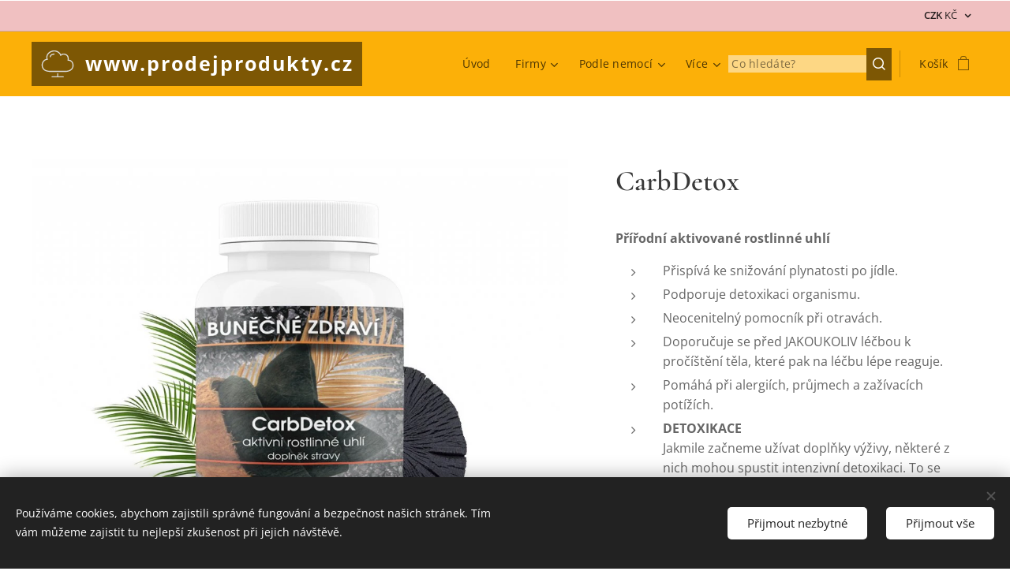

--- FILE ---
content_type: text/html; charset=UTF-8
request_url: https://www.prodejprodukty.cz/p/carbdetox1/
body_size: 33733
content:
<!DOCTYPE html>
<html class="no-js" prefix="og: https://ogp.me/ns#" lang="cs">
<head><link rel="preconnect" href="https://duyn491kcolsw.cloudfront.net" crossorigin><link rel="preconnect" href="https://fonts.gstatic.com" crossorigin><meta charset="utf-8"><link rel="icon" href="https://duyn491kcolsw.cloudfront.net/files/2d/2di/2div3h.svg?ph=6020556120" type="image/svg+xml" sizes="any"><link rel="icon" href="https://duyn491kcolsw.cloudfront.net/files/07/07f/07fzq8.svg?ph=6020556120" type="image/svg+xml" sizes="16x16"><link rel="icon" href="https://duyn491kcolsw.cloudfront.net/files/1j/1j3/1j3767.ico?ph=6020556120"><link rel="apple-touch-icon" href="https://duyn491kcolsw.cloudfront.net/files/1j/1j3/1j3767.ico?ph=6020556120"><link rel="icon" href="https://duyn491kcolsw.cloudfront.net/files/1j/1j3/1j3767.ico?ph=6020556120">
    <meta http-equiv="X-UA-Compatible" content="IE=edge">
    <title>CarbDetox :: prodejprodukty.cz</title>
    <meta name="viewport" content="width=device-width,initial-scale=1">
    <meta name="msapplication-tap-highlight" content="no">
    
    <link href="https://duyn491kcolsw.cloudfront.net/files/0r/0rk/0rklmm.css?ph=6020556120" media="print" rel="stylesheet">
    <link href="https://duyn491kcolsw.cloudfront.net/files/2e/2e5/2e5qgh.css?ph=6020556120" media="screen and (min-width:100000em)" rel="stylesheet" data-type="cq" disabled>
    <link rel="stylesheet" href="https://duyn491kcolsw.cloudfront.net/files/28/284/284b4q.css?ph=6020556120"><link rel="stylesheet" href="https://duyn491kcolsw.cloudfront.net/files/1_/1__/1__l4c.css?ph=6020556120" media="screen and (min-width:37.5em)"><link rel="stylesheet" href="https://duyn491kcolsw.cloudfront.net/files/2v/2vp/2vpyx8.css?ph=6020556120" data-wnd_color_scheme_file=""><link rel="stylesheet" href="https://duyn491kcolsw.cloudfront.net/files/34/34q/34qmjb.css?ph=6020556120" data-wnd_color_scheme_desktop_file="" media="screen and (min-width:37.5em)" disabled=""><link rel="stylesheet" href="https://duyn491kcolsw.cloudfront.net/files/1j/1jo/1jorv9.css?ph=6020556120" data-wnd_additive_color_file=""><link rel="stylesheet" href="https://duyn491kcolsw.cloudfront.net/files/3y/3yk/3yk5df.css?ph=6020556120" data-wnd_typography_file=""><link rel="stylesheet" href="https://duyn491kcolsw.cloudfront.net/files/0m/0m6/0m6ohr.css?ph=6020556120" data-wnd_typography_desktop_file="" media="screen and (min-width:37.5em)" disabled=""><script>(()=>{let e=!1;const t=()=>{if(!e&&window.innerWidth>=600){for(let e=0,t=document.querySelectorAll('head > link[href*="css"][media="screen and (min-width:37.5em)"]');e<t.length;e++)t[e].removeAttribute("disabled");e=!0}};t(),window.addEventListener("resize",t),"container"in document.documentElement.style||fetch(document.querySelector('head > link[data-type="cq"]').getAttribute("href")).then((e=>{e.text().then((e=>{const t=document.createElement("style");document.head.appendChild(t),t.appendChild(document.createTextNode(e)),import("https://duyn491kcolsw.cloudfront.net/client/js.polyfill/container-query-polyfill.modern.js").then((()=>{let e=setInterval((function(){document.body&&(document.body.classList.add("cq-polyfill-loaded"),clearInterval(e))}),100)}))}))}))})()</script>
<link rel="preload stylesheet" href="https://duyn491kcolsw.cloudfront.net/files/2m/2m8/2m8msc.css?ph=6020556120" as="style"><meta name="description" content=""><meta name="keywords" content=""><meta name="generator" content="Webnode 2"><meta name="apple-mobile-web-app-capable" content="no"><meta name="apple-mobile-web-app-status-bar-style" content="black"><meta name="format-detection" content="telephone=no"><meta name="p:domain_verify" content="a30b368e2e2a7f5b233fc15c6942cbc0"/>

<meta property="og:url" content="https://prodejprodukty.cz/p/carbdetox1/"><meta property="og:title" content="CarbDetox :: prodejprodukty.cz"><meta property="og:type" content="article"><meta property="og:site_name" content="prodejprodukty.cz"><meta property="og:image" content="https://6020556120.clvaw-cdnwnd.com/a293fc217576edf376c114de267942f0/200002788-8f0f48f0f7/700/492_carb-back-4.jpeg?ph=6020556120"><meta name="robots" content="index,follow"><link rel="canonical" href="https://www.prodejprodukty.cz/p/carbdetox1/"><script>window.checkAndChangeSvgColor=function(c){try{var a=document.getElementById(c);if(a){c=[["border","borderColor"],["outline","outlineColor"],["color","color"]];for(var h,b,d,f=[],e=0,m=c.length;e<m;e++)if(h=window.getComputedStyle(a)[c[e][1]].replace(/\s/g,"").match(/^rgb[a]?\(([0-9]{1,3}),([0-9]{1,3}),([0-9]{1,3})/i)){b="";for(var g=1;3>=g;g++)b+=("0"+parseInt(h[g],10).toString(16)).slice(-2);"0"===b.charAt(0)&&(d=parseInt(b.substr(0,2),16),d=Math.max(16,d),b=d.toString(16)+b.slice(-4));f.push(c[e][0]+"="+b)}if(f.length){var k=a.getAttribute("data-src"),l=k+(0>k.indexOf("?")?"?":"&")+f.join("&");a.src!=l&&(a.src=l,a.outerHTML=a.outerHTML)}}}catch(n){}};</script><script src="https://www.googletagmanager.com/gtag/js?id=UA-196230211-1" async></script><script>
						window.dataLayer = window.dataLayer || [];
						function gtag(){
						
						dataLayer.push(arguments);}
						gtag('js', new Date());
						</script><script>gtag('consent', 'default', {'ad_storage': 'denied', 'analytics_storage': 'denied', 'ad_user_data': 'denied', 'ad_personalization': 'denied' });</script><script>gtag('config', 'UA-196230211-1');</script></head>
<body class="l wt-product ac-n l-default l-d-none b-btn-sq b-btn-s-l b-btn-dso b-btn-bw-1 img-d-n img-t-u img-h-n line-solid b-e-ds lbox-l c-s-n  wnd-s-b hb-on  wnd-fe  wnd-multicurrency wnd-eshop"><noscript>
				<iframe
				 src="https://www.googletagmanager.com/ns.html?id=GTM-542MMSL"
				 height="0"
				 width="0"
				 style="display:none;visibility:hidden"
				 >
				 </iframe>
			</noscript>

<div class="wnd-page l-page cs-gray ac-none t-t-fs-s t-t-fw-m t-t-sp-n t-t-d-n t-s-fs-s t-s-fw-m t-s-sp t-s-d-n t-p-fs-s t-p-fw-m t-p-sp-n t-h-fs-s t-h-fw-m t-h-sp-n t-bq-fs-s t-bq-fw-m t-bq-sp-n t-bq-d-l t-btn-fw-l t-nav-fw-l t-pd-fw-s t-nav-tt-n">
    <div class="l-w t cf t-12">
        <div class="l-bg cf">
            <div class="s-bg-l">
                
                
            </div>
        </div>
        <header class="l-h cf">
            <div class="sw cf">
	<div class="sw-c cf"><section class="s s-hb cf sc-ml wnd-background-solid  wnd-w-wider wnd-hbc-on">
	<div class="s-w cf">
		<div class="s-o cf">
			<div class="s-bg cf">
                <div class="s-bg-l" style="background-color:#F0C0C1">
                    
                    
                </div>
			</div>
			<div class="s-c">
                <div class="s-hb-c cf">
                    <div class="hb-si">
                        
                    </div>
                    <div class="hb-ci">
                        
                    </div>
                    <div class="hb-ccy">
                        <div class="hbc">
    <div class="hbc-c">
        <span class="hbc-a">
            <span class="hbc-a-t">
                <span class="ccy-CZK"><strong>CZK</strong> Kč</span>
            </span>
        </span>
        <div class="hbc-i ccy-items">
            <ul class="hbc-i-l">
                <li selected>
                    <span class="ccy-CZK"><strong>CZK</strong> Kč</span>
                </li><li>
                    <a href="/p/carbdetox1/?currency=EUR"><span class="ccy-EUR"><strong>EUR</strong> €</span></a>
                </li><li>
                    <a href="/p/carbdetox1/?currency=USD"><span class="ccy-USD"><strong>USD</strong> $</span></a>
                </li>
            </ul>
        </div>
    </div>
</div>
                    </div>
                    <div class="hb-lang">
                        
                    </div>
                </div>
			</div>
		</div>
	</div>
</section><section data-space="true" class="s s-hn s-hn-default wnd-mt-classic wnd-na-c logo-classic sc-ml wnd-background-solid  wnd-w-wider wnd-nh-m hm-hidden  wnd-nav-sticky menu-default">
	<div class="s-w">
		<div class="s-o">

			<div class="s-bg">
                <div class="s-bg-l" style="background-color:#FCB008">
                    
                    
                </div>
			</div>

			<div class="h-w h-f wnd-fixed">

				<div class="n-l">
					<div class="s-c menu-nav">
						<div class="logo-block">
							<div class="b b-l logo logo-gray logo-wb open-sans wnd-logo-with-text wnd-iar-1-1 logo-25 b-ls-m">
	<div class="b-l-c logo-content">
		<a class="b-l-link logo-link" href="/home/">

			

			<div class="b-l-embed logo-embed">
				<div class="b-l-embed-w logo-embed-cell">
					<embed class="b-l-embed-svg logo-svg" id="wnd_LogoBlock_244824_img" type="image/svg+xml" style="aspect-ratio:100/100;" data-src="https://duyn491kcolsw.cloudfront.net/files/2y/2yi/2yid41.svg?ph=6020556120">
				<script>checkAndChangeSvgColor('wnd_LogoBlock_244824_img');window.addEventListener('resize', function(event){checkAndChangeSvgColor('wnd_LogoBlock_244824_img');}, true);</script></div>
			</div>

			<div class="b-l-br logo-br"></div>

			<div class="b-l-text logo-text-wrapper">
				<div class="b-l-text-w logo-text">
					<span class="b-l-text-c logo-text-cell"><strong>www.prodejprodukty.cz</strong></span>
				</div>
			</div>

		</a>
	</div>
</div>
						</div>

						<div id="menu-slider">
							<div id="menu-block">
								<nav id="menu"><div class="menu-font menu-wrapper">
	<a href="#" class="menu-close" rel="nofollow" title="Close Menu"></a>
	<ul role="menubar" aria-label="Menu" class="level-1">
		<li role="none" class="wnd-homepage">
			<a class="menu-item" role="menuitem" href="/home/"><span class="menu-item-text">Úvod</span></a>
			
		</li><li role="none" class="wnd-with-submenu">
			<a class="menu-item" role="menuitem" href="/firmy2/"><span class="menu-item-text">Firmy</span></a>
			<ul role="menubar" aria-label="Menu" class="level-2">
		<li role="none">
			<a class="menu-item" role="menuitem" href="/fenix-club-s-dagmarou/"><span class="menu-item-text">Fénix Club s Dagmarou</span></a>
			
		</li><li role="none">
			<a class="menu-item" role="menuitem" href="/expanzi/"><span class="menu-item-text">Expanzi</span></a>
			
		</li><li role="none">
			<a class="menu-item" role="menuitem" href="/frekvencni-kapky/"><span class="menu-item-text"> Frekvenční kapky </span></a>
			
		</li><li role="none" class="wnd-with-submenu">
			<a class="menu-item" role="menuitem" href="/root2/"><span class="menu-item-text">ROOT</span></a>
			<ul role="menubar" aria-label="Menu" class="level-3">
		<li role="none">
			<a class="menu-item" role="menuitem" href="/eshop3/"><span class="menu-item-text">eshop </span></a>
			
		</li><li role="none">
			<a class="menu-item" role="menuitem" href="/recenze/"><span class="menu-item-text">Recenze</span></a>
			
		</li>
	</ul>
		</li><li role="none" class="wnd-with-submenu">
			<a class="menu-item" role="menuitem" href="/asea-spolecnost/"><span class="menu-item-text">Asea společnost</span></a>
			<ul role="menubar" aria-label="Menu" class="level-3">
		<li role="none">
			<a class="menu-item" role="menuitem" href="/recenze-asea/"><span class="menu-item-text">Recenze ASEA</span></a>
			
		</li><li role="none">
			<a class="menu-item" role="menuitem" href="/asea-eshop/"><span class="menu-item-text">ASEA eshop</span></a>
			
		</li>
	</ul>
		</li><li role="none">
			<a class="menu-item" role="menuitem" href="/eurona-cerny/"><span class="menu-item-text">EURONA ČERNÝ</span></a>
			
		</li><li role="none" class="wnd-with-submenu">
			<a class="menu-item" role="menuitem" href="/activstar-eu/"><span class="menu-item-text">Activstar.eu</span></a>
			<ul role="menubar" aria-label="Menu" class="level-3">
		<li role="none">
			<a class="menu-item" role="menuitem" href="/activstar/"><span class="menu-item-text">Activstar</span></a>
			
		</li><li role="none">
			<a class="menu-item" role="menuitem" href="/spoluprace/"><span class="menu-item-text">Spolupráce</span></a>
			
		</li>
	</ul>
		</li><li role="none">
			<a class="menu-item" role="menuitem" href="/alagenex-life/"><span class="menu-item-text">ALAGENEX LIFE</span></a>
			
		</li><li role="none">
			<a class="menu-item" role="menuitem" href="/akuna-eshop/"><span class="menu-item-text">Akuna eshop</span></a>
			
		</li><li role="none">
			<a class="menu-item" role="menuitem" href="/bylinna-kosmetika-just/"><span class="menu-item-text">Bylinná kosmetika Just</span></a>
			
		</li><li role="none" class="wnd-with-submenu">
			<a class="menu-item" role="menuitem" href="/sorgenta/"><span class="menu-item-text">sorgenta</span></a>
			<ul role="menubar" aria-label="Menu" class="level-3">
		<li role="none">
			<a class="menu-item" role="menuitem" href="/pro-registrovane-sorgenta/"><span class="menu-item-text">Pro registrované Sorgenta</span></a>
			
		</li>
	</ul>
		</li><li role="none">
			<a class="menu-item" role="menuitem" href="/akuna/"><span class="menu-item-text">AKUNA</span></a>
			
		</li><li role="none">
			<a class="menu-item" role="menuitem" href="/pro-lepsi-zivot/"><span class="menu-item-text">Pro lepší život</span></a>
			
		</li><li role="none">
			<a class="menu-item" role="menuitem" href="/tiande/"><span class="menu-item-text">TianDe</span></a>
			
		</li><li role="none" class="wnd-with-submenu">
			<a class="menu-item" role="menuitem" href="/global-3000/"><span class="menu-item-text">Global 3000</span></a>
			<ul role="menubar" aria-label="Menu" class="level-3">
		<li role="none">
			<a class="menu-item" role="menuitem" href="/parfemy2/"><span class="menu-item-text">Parfémy</span></a>
			
		</li><li role="none">
			<a class="menu-item" role="menuitem" href="/pro-registrovane-cleny-global-3000/"><span class="menu-item-text">Pro registrované členy Global 3000</span></a>
			
		</li>
	</ul>
		</li><li role="none">
			<a class="menu-item" role="menuitem" href="/super-patches-naplasti/"><span class="menu-item-text">Super Patches- náplasti</span></a>
			
		</li><li role="none">
			<a class="menu-item" role="menuitem" href="/okg/"><span class="menu-item-text">OKG</span></a>
			
		</li><li role="none">
			<a class="menu-item" role="menuitem" href="/lr-health-beauty-systems/"><span class="menu-item-text">LR Health &amp; Beauty Systems</span></a>
			
		</li><li role="none" class="wnd-with-submenu">
			<a class="menu-item" role="menuitem" href="/mycomedica/"><span class="menu-item-text">MycoMedica</span></a>
			<ul role="menubar" aria-label="Menu" class="level-3">
		<li role="none">
			<a class="menu-item" role="menuitem" href="/e-shop/"><span class="menu-item-text">e.shop</span></a>
			
		</li>
	</ul>
		</li><li role="none" class="wnd-with-submenu">
			<a class="menu-item" role="menuitem" href="/dr-popov/"><span class="menu-item-text">Dr. Popov</span></a>
			<ul role="menubar" aria-label="Menu" class="level-3">
		<li role="none">
			<a class="menu-item" role="menuitem" href="/dr-popov-kosmetika/"><span class="menu-item-text">Dr.Popov - kosmetika</span></a>
			
		</li><li role="none">
			<a class="menu-item" role="menuitem" href="/eshop-dr-popov/"><span class="menu-item-text">eshop Dr.Popov</span></a>
			
		</li><li role="none">
			<a class="menu-item" role="menuitem" href="/bylinne-masti-dr-popova/"><span class="menu-item-text">Bylinné masti Dr. Popova</span></a>
			
		</li><li role="none">
			<a class="menu-item" role="menuitem" href="/dr-popov-tea-tree-oil/"><span class="menu-item-text">Dr,Popov-Tea Tree Oil</span></a>
			
		</li><li role="none">
			<a class="menu-item" role="menuitem" href="/psyllium-dr-popova/"><span class="menu-item-text">Psyllium Dr. Popova</span></a>
			
		</li>
	</ul>
		</li><li role="none">
			<a class="menu-item" role="menuitem" href="/imuni-cbd-produkty/"><span class="menu-item-text">IMUNI CBD produkty</span></a>
			
		</li><li role="none" class="wnd-with-submenu">
			<a class="menu-item" role="menuitem" href="/vodikove-produkty/"><span class="menu-item-text">Vodíkové produkty</span></a>
			<ul role="menubar" aria-label="Menu" class="level-3">
		<li role="none">
			<a class="menu-item" role="menuitem" href="/eshop-vodik/"><span class="menu-item-text">eshop vodík</span></a>
			
		</li>
	</ul>
		</li><li role="none">
			<a class="menu-item" role="menuitem" href="/dedra2/"><span class="menu-item-text">Dedra</span></a>
			
		</li><li role="none">
			<a class="menu-item" role="menuitem" href="/avon/"><span class="menu-item-text">AVON</span></a>
			
		</li><li role="none">
			<a class="menu-item" role="menuitem" href="/oriflame/"><span class="menu-item-text">ORIFLAME</span></a>
			
		</li><li role="none">
			<a class="menu-item" role="menuitem" href="/farmasi/"><span class="menu-item-text">Farmasi</span></a>
			
		</li><li role="none" class="wnd-with-submenu">
			<a class="menu-item" role="menuitem" href="/nh-global/"><span class="menu-item-text">NH Global</span></a>
			<ul role="menubar" aria-label="Menu" class="level-3">
		<li role="none">
			<a class="menu-item" role="menuitem" href="/prace-mlm/"><span class="menu-item-text">Práce MLM</span></a>
			
		</li>
	</ul>
		</li>
	</ul>
		</li><li role="none" class="wnd-with-submenu">
			<a class="menu-item" role="menuitem" href="/podle-nemoci/"><span class="menu-item-text">Podle nemocí</span></a>
			<ul role="menubar" aria-label="Menu" class="level-2">
		<li role="none" class="wnd-with-submenu">
			<a class="menu-item" role="menuitem" href="/metabolismus-a-travici-system/"><span class="menu-item-text">Metabolismus a trávicí systém</span></a>
			<ul role="menubar" aria-label="Menu" class="level-3">
		<li role="none">
			<a class="menu-item" role="menuitem" href="/choroby-traviciho-systemu-a-metabolicke-nemoci-jako-je-cukrovka/"><span class="menu-item-text"> choroby trávicího systému a metabolické nemoci, jako je cukrovka.</span></a>
			
		</li>
	</ul>
		</li><li role="none">
			<a class="menu-item" role="menuitem" href="/srdce-cevy-a-krev/"><span class="menu-item-text">Srdce, cévy a krev</span></a>
			
		</li><li role="none" class="wnd-with-submenu">
			<a class="menu-item" role="menuitem" href="/dychaci-a-imunita/"><span class="menu-item-text">Dýchací a imunita</span></a>
			<ul role="menubar" aria-label="Menu" class="level-3">
		<li role="none" class="wnd-with-submenu">
			<a class="menu-item" role="menuitem" href="/plice/"><span class="menu-item-text">Plíce</span></a>
			<ul role="menubar" aria-label="Menu" class="level-3 level-max">
		<li role="none">
			<a class="menu-item" role="menuitem" href="/alergie-astma/"><span class="menu-item-text">Alergie-astma</span></a>
			
		</li><li role="none">
			<a class="menu-item" role="menuitem" href="/nachlazeni/"><span class="menu-item-text">Nachlazení</span></a>
			
		</li>
	</ul>
		</li>
	</ul>
		</li><li role="none" class="wnd-with-submenu">
			<a class="menu-item" role="menuitem" href="/fyziologie-bolesti-a-pohyb/"><span class="menu-item-text">Fyziologie, bolesti a pohyb</span></a>
			<ul role="menubar" aria-label="Menu" class="level-3">
		<li role="none" class="wnd-with-submenu">
			<a class="menu-item" role="menuitem" href="/na-bolesti/"><span class="menu-item-text">Na bolesti</span></a>
			<ul role="menubar" aria-label="Menu" class="level-3 level-max">
		<li role="none">
			<a class="menu-item" role="menuitem" href="/19-pricin-ktere-mohou-zpusobovat-caste-nebo-zhorsujici-se-bolesti-hlavy/"><span class="menu-item-text">19 příčin, které mohou způsobovat časté nebo zhoršující se bolesti hlavy</span></a>
			
		</li><li role="none">
			<a class="menu-item" role="menuitem" href="/na-bolesti2/"><span class="menu-item-text">Na bolesti</span></a>
			
		</li>
	</ul>
		</li><li role="none" class="wnd-with-submenu">
			<a class="menu-item" role="menuitem" href="/klouby-a-kosti/"><span class="menu-item-text">Klouby a kosti</span></a>
			<ul role="menubar" aria-label="Menu" class="level-3 level-max">
		<li role="none">
			<a class="menu-item" role="menuitem" href="/prirodni-lecba-osteoartritidy/"><span class="menu-item-text">Přírodní léčba osteoartritidy</span></a>
			
		</li><li role="none">
			<a class="menu-item" role="menuitem" href="/prevence-osteoporozy-s-dynamic-duo-vitamin-d3-ak2/"><span class="menu-item-text">Prevence osteoporózy s Dynamic Duo: Vitamin D3 aK2 </span></a>
			
		</li><li role="none">
			<a class="menu-item" role="menuitem" href="/jak-posilit-klouby/"><span class="menu-item-text">Jak posílit klouby?</span></a>
			
		</li><li role="none">
			<a class="menu-item" role="menuitem" href="/pohybovy-aparat/"><span class="menu-item-text">Pohybový aparát</span></a>
			
		</li><li role="none">
			<a class="menu-item" role="menuitem" href="/kosti-a-klouby/"><span class="menu-item-text">Kosti a klouby</span></a>
			
		</li><li role="none">
			<a class="menu-item" role="menuitem" href="/na-kosti-a-zuby/"><span class="menu-item-text">Na kosti a zuby</span></a>
			
		</li><li role="none" class="wnd-with-submenu">
			<a class="menu-item" role="menuitem" href="/pohybovy-aparat2/"><span class="menu-item-text">Pohybový aparát</span></a>
			<ul role="menubar" aria-label="Menu" class="level-3 level-max">
		<li role="none">
			<a class="menu-item" role="menuitem" href="/protizanetlivy/"><span class="menu-item-text">Protizánětlivý</span></a>
			
		</li>
	</ul>
		</li>
	</ul>
		</li>
	</ul>
		</li><li role="none" class="wnd-with-submenu">
			<a class="menu-item" role="menuitem" href="/nervovy-system-mozek-a-nalada/"><span class="menu-item-text">Nervový systém, mozek a nálada</span></a>
			<ul role="menubar" aria-label="Menu" class="level-3">
		<li role="none">
			<a class="menu-item" role="menuitem" href="/hygge/"><span class="menu-item-text">Hygge</span></a>
			
		</li><li role="none">
			<a class="menu-item" role="menuitem" href="/soustredit-se/"><span class="menu-item-text">Soustředit se</span></a>
			
		</li><li role="none" class="wnd-with-submenu">
			<a class="menu-item" role="menuitem" href="/stres-nervozita/"><span class="menu-item-text">Stres, nervozita</span></a>
			<ul role="menubar" aria-label="Menu" class="level-3 level-max">
		<li role="none">
			<a class="menu-item" role="menuitem" href="/stres-a-nervozita/"><span class="menu-item-text">Stres a nervozita</span></a>
			
		</li><li role="none">
			<a class="menu-item" role="menuitem" href="/stres-a-nervozita2/"><span class="menu-item-text">Stres a nervozita</span></a>
			
		</li><li role="none">
			<a class="menu-item" role="menuitem" href="/deprese/"><span class="menu-item-text">Deprese</span></a>
			
		</li>
	</ul>
		</li><li role="none" class="wnd-with-submenu">
			<a class="menu-item" role="menuitem" href="/demence-parkinson-alzheimer/"><span class="menu-item-text">Demence, Parkinson, Alzheimer</span></a>
			<ul role="menubar" aria-label="Menu" class="level-3 level-max">
		<li role="none">
			<a class="menu-item" role="menuitem" href="/endokanabinoidni-system/"><span class="menu-item-text">Endokanabinoidní systém</span></a>
			
		</li><li role="none" class="wnd-with-submenu">
			<a class="menu-item" role="menuitem" href="/endokanabinoidni-system2/"><span class="menu-item-text">Endokanabinoidní systém</span></a>
			<ul role="menubar" aria-label="Menu" class="level-3 level-max">
		<li role="none">
			<a class="menu-item" role="menuitem" href="/pamet/"><span class="menu-item-text">Paměť</span></a>
			
		</li>
	</ul>
		</li>
	</ul>
		</li><li role="none" class="wnd-with-submenu">
			<a class="menu-item" role="menuitem" href="/sebevedomi/"><span class="menu-item-text">Seběvědomí</span></a>
			<ul role="menubar" aria-label="Menu" class="level-3 level-max">
		<li role="none">
			<a class="menu-item" role="menuitem" href="/spanek/"><span class="menu-item-text">Spánek</span></a>
			
		</li>
	</ul>
		</li>
	</ul>
		</li><li role="none" class="wnd-with-submenu">
			<a class="menu-item" role="menuitem" href="/kuze-rany-a-dermatologicke-problemy/"><span class="menu-item-text">Kůže, rány a dermatologické problémy</span></a>
			<ul role="menubar" aria-label="Menu" class="level-3">
		<li role="none" class="wnd-with-submenu">
			<a class="menu-item" role="menuitem" href="/kozni-problemy2/"><span class="menu-item-text">Kožní problémy</span></a>
			<ul role="menubar" aria-label="Menu" class="level-3 level-max">
		<li role="none">
			<a class="menu-item" role="menuitem" href="/kozni-problemy3/"><span class="menu-item-text">Kožní problémy</span></a>
			
		</li><li role="none">
			<a class="menu-item" role="menuitem" href="/hojeni-ran2/"><span class="menu-item-text">Hojení ran</span></a>
			
		</li><li role="none">
			<a class="menu-item" role="menuitem" href="/hojeni-ran/"><span class="menu-item-text">Hojení ran</span></a>
			
		</li><li role="none">
			<a class="menu-item" role="menuitem" href="/kozni-problemy/"><span class="menu-item-text"> KOŽNÍ PROBLÉMY</span></a>
			
		</li><li role="none">
			<a class="menu-item" role="menuitem" href="/bolerioza/"><span class="menu-item-text">Bolerioza</span></a>
			
		</li><li role="none">
			<a class="menu-item" role="menuitem" href="/pasovy-opar/"><span class="menu-item-text">Pásový opar</span></a>
			
		</li><li role="none">
			<a class="menu-item" role="menuitem" href="/revmatoidni-artritida/"><span class="menu-item-text">Revmatoidní Artritida</span></a>
			
		</li><li role="none" class="wnd-with-submenu">
			<a class="menu-item" role="menuitem" href="/psoriaza-lupenka/"><span class="menu-item-text">Psoriáza- Lupenka</span></a>
			<ul role="menubar" aria-label="Menu" class="level-3 level-max">
		<li role="none">
			<a class="menu-item" role="menuitem" href="/vlasy/"><span class="menu-item-text">Vlasy</span></a>
			
		</li>
	</ul>
		</li>
	</ul>
		</li><li role="none">
			<a class="menu-item" role="menuitem" href="/cista-a-zdrava-plet/"><span class="menu-item-text">Čistá a zdravá pleť</span></a>
			
		</li>
	</ul>
		</li><li role="none" class="wnd-with-submenu">
			<a class="menu-item" role="menuitem" href="/infekce-parazity-patogeny/"><span class="menu-item-text">. Infekce, parazity, patogeny</span></a>
			<ul role="menubar" aria-label="Menu" class="level-3">
		<li role="none" class="wnd-with-submenu">
			<a class="menu-item" role="menuitem" href="/vyhleda-patogeny-a-nici-je/"><span class="menu-item-text">Vyhledá patogeny a ničí je</span></a>
			<ul role="menubar" aria-label="Menu" class="level-3 level-max">
		<li role="none">
			<a class="menu-item" role="menuitem" href="/priznaky-parazitu-v-lidskem-tele-o-kterych-zrejme-ani-netusite/"><span class="menu-item-text">Příznaky parazitů v lidském těle, o kterých zřejmě ani netušíte</span></a>
			
		</li><li role="none">
			<a class="menu-item" role="menuitem" href="/likvidace-viru-a-bakterii/"><span class="menu-item-text">Likvidace virů a bakterií</span></a>
			
		</li><li role="none">
			<a class="menu-item" role="menuitem" href="/odstraneni-toxinu-a-tezkych-kovu-z-bunek/"><span class="menu-item-text">Odstranění toxinu a těžkých kovů z buněk</span></a>
			
		</li><li role="none">
			<a class="menu-item" role="menuitem" href="/nejtoxictejsi-tezke-kovy/"><span class="menu-item-text">Nejtoxičtější těžké kovy</span></a>
			
		</li><li role="none">
			<a class="menu-item" role="menuitem" href="/%e2%98%9d%ef%b8%8f%21%21-%ef%b8%8fvedeli-jste%2c-ze-antikoncepce-odstranuje-ziviny-a-zvysuje-mnozst-toxinu-a-tezkych-kovu-v-tele-%e2%98%9d%ef%b8%8f/"><span class="menu-item-text">☝️!! ️VĚDĚLI JSTE, ŽE ANTIKONCEPCE ODSTRAŇUJE ŽIVINY A ZVYŠUJE MNOŽST TOXINŮ A TĚŽKÝCH KOVŮ V TĚLE ☝️</span></a>
			
		</li><li role="none" class="wnd-with-submenu">
			<a class="menu-item" role="menuitem" href="/hormonalni-system/"><span class="menu-item-text">Hormonální systém</span></a>
			<ul role="menubar" aria-label="Menu" class="level-3 level-max">
		<li role="none">
			<a class="menu-item" role="menuitem" href="/jak-dosahnout-hormonalni-rovnovahy-prirozene-a-zpomalit-proces-starnuti/"><span class="menu-item-text">Jak dosáhnout hormonální rovnováhy přirozeně a zpomalit proces stárnutí</span></a>
			
		</li><li role="none">
			<a class="menu-item" role="menuitem" href="/sexualni-touha/"><span class="menu-item-text">Sexuální touha</span></a>
			
		</li><li role="none">
			<a class="menu-item" role="menuitem" href="/prirodni-afrodiziaka/"><span class="menu-item-text">Přírodní afrodiziaka </span></a>
			
		</li><li role="none">
			<a class="menu-item" role="menuitem" href="/hormonalni-rovnovaha2/"><span class="menu-item-text">Hormonální rovnováha</span></a>
			
		</li>
	</ul>
		</li><li role="none">
			<a class="menu-item" role="menuitem" href="/probiotika/"><span class="menu-item-text">Probiotika</span></a>
			
		</li><li role="none" class="wnd-with-submenu">
			<a class="menu-item" role="menuitem" href="/imunita2/"><span class="menu-item-text">Imunita</span></a>
			<ul role="menubar" aria-label="Menu" class="level-3 level-max">
		<li role="none">
			<a class="menu-item" role="menuitem" href="/imunita3/"><span class="menu-item-text">IMUNITA</span></a>
			
		</li><li role="none">
			<a class="menu-item" role="menuitem" href="/imunita/"><span class="menu-item-text">IMUNITA</span></a>
			
		</li><li role="none">
			<a class="menu-item" role="menuitem" href="/vitaminy-a-mineraly/"><span class="menu-item-text">Vitamíny a minerály</span></a>
			
		</li><li role="none">
			<a class="menu-item" role="menuitem" href="/zakladni-ziviny/"><span class="menu-item-text">Základní živiny</span></a>
			
		</li><li role="none">
			<a class="menu-item" role="menuitem" href="/vyzivove-doplnky/"><span class="menu-item-text">Výživové doplňky</span></a>
			
		</li>
	</ul>
		</li>
	</ul>
		</li><li role="none">
			<a class="menu-item" role="menuitem" href="/komplexni-vyzivovy-doplnek-pro-podporu-zdravi-oci-jater-a-udrzeni-dobreho-zraku/"><span class="menu-item-text">Komplexní výživový doplněk pro podporu zdraví očí, jater a udržení dobrého zraku.</span></a>
			
		</li>
	</ul>
		</li><li role="none" class="wnd-with-submenu">
			<a class="menu-item" role="menuitem" href="/specificke-stavy-a-vitaminy/"><span class="menu-item-text">Specifické stavy a vitamíny</span></a>
			<ul role="menubar" aria-label="Menu" class="level-3">
		<li role="none">
			<a class="menu-item" role="menuitem" href="/tvorba-bunek/"><span class="menu-item-text">Tvorba buněk</span></a>
			
		</li><li role="none" class="wnd-with-submenu">
			<a class="menu-item" role="menuitem" href="/kvalita-zraku/"><span class="menu-item-text">Kvalita zraku</span></a>
			<ul role="menubar" aria-label="Menu" class="level-3 level-max">
		<li role="none">
			<a class="menu-item" role="menuitem" href="/kvalita-zraku2/"><span class="menu-item-text">Kvalita zraku</span></a>
			
		</li><li role="none">
			<a class="menu-item" role="menuitem" href="/ocni-sedy-zakal/"><span class="menu-item-text">Oční šedý zákal</span></a>
			
		</li><li role="none">
			<a class="menu-item" role="menuitem" href="/pro-kazdeho-kdo-ma-problemy-se-zrakem-a-chce-si-zvysit-kvalitu-zraku/"><span class="menu-item-text">Pro každého kdo má problémy se zrakem a chce si zvýšit kvalitu zraku.</span></a>
			
		</li><li role="none">
			<a class="menu-item" role="menuitem" href="/zahodte-bryle-a-zlepsete-si-svuj-zrak-bez-operace/"><span class="menu-item-text">Zahoďte brýle a zlepšete si svůj zrak (bez operace)</span></a>
			
		</li>
	</ul>
		</li><li role="none" class="wnd-with-submenu">
			<a class="menu-item" role="menuitem" href="/podpora-otehotneni2/"><span class="menu-item-text">Podpora otěhotnění</span></a>
			<ul role="menubar" aria-label="Menu" class="level-3 level-max">
		<li role="none" class="wnd-with-submenu">
			<a class="menu-item" role="menuitem" href="/podpora-otehotneni/"><span class="menu-item-text">Podpora otěhotnění</span></a>
			<ul role="menubar" aria-label="Menu" class="level-3 level-max">
		<li role="none">
			<a class="menu-item" role="menuitem" href="/dlouhovekost/"><span class="menu-item-text">Dlouhověkost</span></a>
			
		</li>
	</ul>
		</li><li role="none">
			<a class="menu-item" role="menuitem" href="/dlouhovekost-anti-aging3/"><span class="menu-item-text">Dlouhověkost (anti-aging)</span></a>
			
		</li><li role="none" class="wnd-with-submenu">
			<a class="menu-item" role="menuitem" href="/dlouhovekost-anti-aging/"><span class="menu-item-text">Dlouhověkost (anti-aging)</span></a>
			<ul role="menubar" aria-label="Menu" class="level-3 level-max">
		<li role="none">
			<a class="menu-item" role="menuitem" href="/podpora-vitality/"><span class="menu-item-text">Podpora vitality</span></a>
			
		</li><li role="none">
			<a class="menu-item" role="menuitem" href="/doplneni-enzymu2/"><span class="menu-item-text">Doplnění enzymů</span></a>
			
		</li>
	</ul>
		</li><li role="none">
			<a class="menu-item" role="menuitem" href="/doplneni-zeleza/"><span class="menu-item-text">Doplnění železa</span></a>
			
		</li>
	</ul>
		</li>
	</ul>
		</li><li role="none" class="wnd-with-submenu">
			<a class="menu-item" role="menuitem" href="/rakovina-a-nadorove-onemocneni/"><span class="menu-item-text">Rakovina a nádorové onemocnění</span></a>
			<ul role="menubar" aria-label="Menu" class="level-3">
		<li role="none" class="wnd-with-submenu">
			<a class="menu-item" role="menuitem" href="/nadorove-onemocneni/"><span class="menu-item-text">Nádorové onemocnění</span></a>
			<ul role="menubar" aria-label="Menu" class="level-3 level-max">
		<li role="none">
			<a class="menu-item" role="menuitem" href="/10-varovnych-priznaku-rakoviny-delozniho-cipku-ktere-byste-nemeli-ignorovat/"><span class="menu-item-text">10 varovných příznaků rakoviny děložního čípku, které byste neměli ignorovat</span></a>
			
		</li><li role="none">
			<a class="menu-item" role="menuitem" href="/podle-doktora-coldwella-se-kazda-rakovina-da-vylecit-za-par-tydnu/"><span class="menu-item-text">Podle doktora Coldwella se každá rakovina dá vyléčit za pár týdnů</span></a>
			
		</li><li role="none">
			<a class="menu-item" role="menuitem" href="/vedci-objevily-v-olivovem-oleji-latku-ktera-nici-rakovinnove-bunky/"><span class="menu-item-text">Vědci objevily v olivovém oleji látku ,která ničí rakovinnové buňky</span></a>
			
		</li><li role="none">
			<a class="menu-item" role="menuitem" href="/vedci-zjistili-ze-obycejna-kurkuma-je-ucinnejsi-nez-15-druhu-leku/"><span class="menu-item-text">Vědci zjistili, že obyčejná kurkuma je účinnější než 15 druhů léků</span></a>
			
		</li><li role="none">
			<a class="menu-item" role="menuitem" href="/rakovina-prsu-a-delohy/"><span class="menu-item-text">Rakovina prsu a dělohy</span></a>
			
		</li><li role="none">
			<a class="menu-item" role="menuitem" href="/rakovina-prostaty/"><span class="menu-item-text">Rakovina prostaty</span></a>
			
		</li><li role="none">
			<a class="menu-item" role="menuitem" href="/proc-kombinace-chemoterapie-a-antibiotik-muze-mit-smrtelne-nasledky/"><span class="menu-item-text">Proč kombinace chemoterapie a antibiotik může mít smrtelné následky</span></a>
			
		</li><li role="none">
			<a class="menu-item" role="menuitem" href="/podpora-pri-lecbe-rakoviny/"><span class="menu-item-text">Podpora při léčbě rakoviny</span></a>
			
		</li>
	</ul>
		</li>
	</ul>
		</li>
	</ul>
		</li><li role="none" class="wnd-with-submenu">
			<a class="menu-item" role="menuitem" href="/doporuceni-pro-deti/"><span class="menu-item-text">Doporučení pro děti</span></a>
			<ul role="menubar" aria-label="Menu" class="level-2">
		<li role="none">
			<a class="menu-item" role="menuitem" href="/detska-imunita/"><span class="menu-item-text">Dětská imunita</span></a>
			
		</li><li role="none">
			<a class="menu-item" role="menuitem" href="/imunita-pro-deti/"><span class="menu-item-text">Imunita pro děti</span></a>
			
		</li><li role="none">
			<a class="menu-item" role="menuitem" href="/pro-lepsi-spanek-pro-deti/"><span class="menu-item-text">Pro lepší spánek pro děti</span></a>
			
		</li><li role="none">
			<a class="menu-item" role="menuitem" href="/dychaci-cesty-pro-deti/"><span class="menu-item-text">Dýchací cesty pro děti</span></a>
			
		</li>
	</ul>
		</li><li role="none" class="wnd-with-submenu">
			<a class="menu-item" role="menuitem" href="/clanky-o-zdravi/"><span class="menu-item-text">Články o zdraví</span></a>
			<ul role="menubar" aria-label="Menu" class="level-2">
		<li role="none" class="wnd-with-submenu">
			<a class="menu-item" role="menuitem" href="/tajemstvi-uzdraveni/"><span class="menu-item-text">Tajemství uzdravení</span></a>
			<ul role="menubar" aria-label="Menu" class="level-3">
		<li role="none" class="wnd-with-submenu">
			<a class="menu-item" role="menuitem" href="/zdravi-podle-tcm/"><span class="menu-item-text">Zdraví podle TČM</span></a>
			<ul role="menubar" aria-label="Menu" class="level-3 level-max">
		<li role="none">
			<a class="menu-item" role="menuitem" href="/prvni-jarni-ocista/"><span class="menu-item-text">První jarní očista</span></a>
			
		</li><li role="none">
			<a class="menu-item" role="menuitem" href="/zatocte-s-jarni-unavou/"><span class="menu-item-text">Zatočte s jarní únavou</span></a>
			
		</li><li role="none">
			<a class="menu-item" role="menuitem" href="/ukoncete-rok-podle-tradicni-cinske-mediciny/"><span class="menu-item-text">Ukončete rok podle tradiční čínské medicíny</span></a>
			
		</li>
	</ul>
		</li>
	</ul>
		</li><li role="none">
			<a class="menu-item" role="menuitem" href="/nimba-vyjimecna-leciva-rostlina/"><span class="menu-item-text">Nimba vyjímečná léčivá rostlina</span></a>
			
		</li><li role="none">
			<a class="menu-item" role="menuitem" href="/lek-ktery-ziskal-nobelovu-cenu-ale-ktery-je-v-cr-zakazano-prodavat/"><span class="menu-item-text"> lék, který získal NOBELOVU CENU, ale který je v ČR ZAKÁZÁNO PRODÁVAT!!!</span></a>
			
		</li><li role="none">
			<a class="menu-item" role="menuitem" href="/%e2%9a%a1-chrani-proti-elektromagnetickemu-smogu-a-environmentalnim-vlivum/"><span class="menu-item-text">⚡ Chrání proti elektromagnetickému smogu a environmentálním vlivům.</span></a>
			
		</li><li role="none">
			<a class="menu-item" role="menuitem" href="/nedostatek-vitaminu-d-co-s-tim/"><span class="menu-item-text">Nedostatek vitamínu D-co s tím</span></a>
			
		</li><li role="none">
			<a class="menu-item" role="menuitem" href="/v-zime-se-podle-tcm-hlasi-o-slovo-ledviny/"><span class="menu-item-text">V zimě se podle TČM hlásí o slovo ledviny.</span></a>
			
		</li><li role="none">
			<a class="menu-item" role="menuitem" href="/psychika-je-pricinou-vsech-nemoci/"><span class="menu-item-text">PSYCHIKA JE PŘÍČINOU VŠECH NEMOCÍ</span></a>
			
		</li><li role="none" class="wnd-with-submenu">
			<a class="menu-item" role="menuitem" href="/8-dulezitych-zivin-nejen-na-rostlinne-strave/"><span class="menu-item-text">8 důležitých živin (nejen) na rostlinné stravě</span></a>
			<ul role="menubar" aria-label="Menu" class="level-3">
		<li role="none">
			<a class="menu-item" role="menuitem" href="/zelezo/"><span class="menu-item-text">Železo</span></a>
			
		</li><li role="none">
			<a class="menu-item" role="menuitem" href="/zinek/"><span class="menu-item-text">Zinek</span></a>
			
		</li><li role="none">
			<a class="menu-item" role="menuitem" href="/vapnik/"><span class="menu-item-text">Vápník</span></a>
			
		</li><li role="none">
			<a class="menu-item" role="menuitem" href="/zinek2/"><span class="menu-item-text">Zinek</span></a>
			
		</li><li role="none">
			<a class="menu-item" role="menuitem" href="/selen/"><span class="menu-item-text">Selen</span></a>
			
		</li><li role="none">
			<a class="menu-item" role="menuitem" href="/jod/"><span class="menu-item-text">Jod</span></a>
			
		</li><li role="none">
			<a class="menu-item" role="menuitem" href="/vitamin-b12/"><span class="menu-item-text">Vitamín B12</span></a>
			
		</li><li role="none">
			<a class="menu-item" role="menuitem" href="/vitamin-d/"><span class="menu-item-text">Vitamín D</span></a>
			
		</li><li role="none">
			<a class="menu-item" role="menuitem" href="/omega-3-mastne-kyseliny/"><span class="menu-item-text">Omega 3 mastné kyseliny</span></a>
			
		</li>
	</ul>
		</li><li role="none">
			<a class="menu-item" role="menuitem" href="/jak-dodat-nasemu-mozku-dopamin/"><span class="menu-item-text">Jak dodat našemu mozku dopamin</span></a>
			
		</li><li role="none">
			<a class="menu-item" role="menuitem" href="/olej-z-hroznovych-jader-zaostreno-na-prisady/"><span class="menu-item-text">Olej z hroznových jader: Zaostřeno na přísady</span></a>
			
		</li><li role="none">
			<a class="menu-item" role="menuitem" href="/avokadovy-olej-superpotravina-bohata-na-ziviny-pro-kuzi-srdce-a-klouby/"><span class="menu-item-text">Avokádový olej: superpotravina bohatá na živiny pro kůži, srdce a klouby</span></a>
			
		</li><li role="none">
			<a class="menu-item" role="menuitem" href="/jehnedy-co-to-je-a-jak-se-pouzivaji/"><span class="menu-item-text">Jehnědy – Co to je a jak se používají?</span></a>
			
		</li><li role="none">
			<a class="menu-item" role="menuitem" href="/jak-nedostatek-spanku-ovlivnuje-vase-zdravi/"><span class="menu-item-text">Jak nedostatek spánku ovlivňuje vaše zdraví?</span></a>
			
		</li><li role="none">
			<a class="menu-item" role="menuitem" href="/medicina-ivana-pavlovice/"><span class="menu-item-text">Medicina Ivana Pavloviče</span></a>
			
		</li><li role="none">
			<a class="menu-item" role="menuitem" href="/jak-pecovat-o-sve-oci-v-dobe-modreho-svetla/"><span class="menu-item-text">Jak pečovat o své oči v době modrého světla?</span></a>
			
		</li><li role="none">
			<a class="menu-item" role="menuitem" href="/jak-na-zimni-unavu/"><span class="menu-item-text">Jak na zimní únavu?</span></a>
			
		</li><li role="none">
			<a class="menu-item" role="menuitem" href="/prirodni-uleva-od-bolesti-kloubu/"><span class="menu-item-text">Přírodní úleva od bolesti kloubů</span></a>
			
		</li><li role="none">
			<a class="menu-item" role="menuitem" href="/spojeni-streva-a-mozku/"><span class="menu-item-text">Spojení střeva a mozku</span></a>
			
		</li><li role="none">
			<a class="menu-item" role="menuitem" href="/pochopeni-zanetu-priciny-ucinky-a-zpusoby-jak-jej-snizit/"><span class="menu-item-text">Pochopení zánětu: příčiny, účinky a způsoby, jak jej snížit</span></a>
			
		</li><li role="none">
			<a class="menu-item" role="menuitem" href="/jak-vlaknina-psyllium-dr-popova-pomaha/"><span class="menu-item-text">Jak vláknina Psyllium Dr. Popova pomáhá</span></a>
			
		</li><li role="none">
			<a class="menu-item" role="menuitem" href="/5-duvodu-proc-je-dulezite-prijimat-vlakninu-ze-stravy-je-ji-v-mouce-dostatek/"><span class="menu-item-text">5 důvodů, proč je důležité přijímat vlákninu ze stravy - je jí v mouce dostatek?</span></a>
			
		</li><li role="none">
			<a class="menu-item" role="menuitem" href="/3-nejucinnejsi-antioxidanty/"><span class="menu-item-text">3 nejúčinnější antioxidanty</span></a>
			
		</li><li role="none">
			<a class="menu-item" role="menuitem" href="/strucne-o-travicich-enzymech/"><span class="menu-item-text">Stručně o trávicích enzymech</span></a>
			
		</li><li role="none">
			<a class="menu-item" role="menuitem" href="/trapi-vas-krvaceni-dasni-a-parodontitida/"><span class="menu-item-text">Trápí vás krvácení dásní a parodontitida?</span></a>
			
		</li><li role="none">
			<a class="menu-item" role="menuitem" href="/enzymy-vam-mohou-zachranit-svatky/"><span class="menu-item-text">Enzymy Vám mohou zachránit svátky</span></a>
			
		</li><li role="none">
			<a class="menu-item" role="menuitem" href="/6-triku-jak-porazit-zimni-unavu/"><span class="menu-item-text">6 triků, jak porazit zimní únavu</span></a>
			
		</li><li role="none">
			<a class="menu-item" role="menuitem" href="/osteoporoza/"><span class="menu-item-text">Osteoporóza</span></a>
			
		</li><li role="none">
			<a class="menu-item" role="menuitem" href="/povery-na-novy-rok/"><span class="menu-item-text">Pověry na Nový rok </span></a>
			
		</li><li role="none">
			<a class="menu-item" role="menuitem" href="/proc-byste-meli-uzivat-brahmi/"><span class="menu-item-text">Proč byste měli užívat Brahmi</span></a>
			
		</li><li role="none">
			<a class="menu-item" role="menuitem" href="/nimbova-kosmetika/"><span class="menu-item-text">Nimbová kosmetika</span></a>
			
		</li><li role="none">
			<a class="menu-item" role="menuitem" href="/snizeni-dopadu-menopauzy-pomoci-zensenu-a-vitaminu-d3/"><span class="menu-item-text">Snížení dopadu menopauzy pomocí ženšenu a vitaminu D3</span></a>
			
		</li><li role="none">
			<a class="menu-item" role="menuitem" href="/10-tipu-pro-zdravy-spanek/"><span class="menu-item-text">10 tipů pro zdravý spánek</span></a>
			
		</li><li role="none">
			<a class="menu-item" role="menuitem" href="/nalezeni-rovnovahy/"><span class="menu-item-text">Nalezení rovnováhy.</span></a>
			
		</li><li role="none">
			<a class="menu-item" role="menuitem" href="/jak-funguji-adaptogeny-ovlivnuji-stres-i-hormonalni-nerovnovahu/"><span class="menu-item-text">Jak fungují adaptogeny: ovlivňují stres i hormonální nerovnováhu</span></a>
			
		</li><li role="none">
			<a class="menu-item" role="menuitem" href="/jak-podporit-rust-novych-neuronu-v-mozku-bez-ohledu-na-vek/"><span class="menu-item-text">Jak podpořit růst nových neuronů v mozku bez ohledu na věk</span></a>
			
		</li><li role="none">
			<a class="menu-item" role="menuitem" href="/jak-snizit-mnozstvi-pesticidu-na-ovoci-a-zelenine/"><span class="menu-item-text">Jak snížit množství pesticidů na ovoci a zelenině.</span></a>
			
		</li><li role="none">
			<a class="menu-item" role="menuitem" href="/vliv-tetovani-na-lymfaticky-system/"><span class="menu-item-text">Vliv tetování na lymfatický systém </span></a>
			
		</li><li role="none">
			<a class="menu-item" role="menuitem" href="/hlinikova-toxicita/"><span class="menu-item-text">Hliníková toxicita</span></a>
			
		</li><li role="none">
			<a class="menu-item" role="menuitem" href="/co-dokaze-citron/"><span class="menu-item-text">Co dokáže citrón.</span></a>
			
		</li><li role="none">
			<a class="menu-item" role="menuitem" href="/tajemstvi-sily-a-dlouhovekosti/"><span class="menu-item-text">Tajemství síly a dlouhověkosti</span></a>
			
		</li><li role="none">
			<a class="menu-item" role="menuitem" href="/stary-lecitel-rika/"><span class="menu-item-text">STARÝ LÉČITEL ŘÍKÁ</span></a>
			
		</li><li role="none">
			<a class="menu-item" role="menuitem" href="/glutathion-jak-dosahnout-maximalniho-antioxidacniho-potencialu-a-jak-navysit-jeho-tvorbu/"><span class="menu-item-text">GLUTATHION: Jak dosáhnout maximálního antioxidačního potenciálu a jak navýšit jeho tvorbu?</span></a>
			
		</li><li role="none">
			<a class="menu-item" role="menuitem" href="/diagnostika-podle-jazyka-co-vypovida-jazyk-o-vasem-zdravotnim-stavu/"><span class="menu-item-text">Diagnostika podle jazyka: Co vypovídá jazyk o vašem zdravotním stavu?</span></a>
			
		</li><li role="none">
			<a class="menu-item" role="menuitem" href="/mate-doma-stale-zapnutou-wifi/"><span class="menu-item-text">Máte doma stále zapnutou wifi?</span></a>
			
		</li><li role="none">
			<a class="menu-item" role="menuitem" href="/co-je-kvasinkova-infekce-jak-ohrozuje-nase-zdravi-a-jak-se-ji-zbavit/"><span class="menu-item-text">Co je kvasinková infekce, jak ohrožuje naše zdraví a jak se jí zbavit</span></a>
			
		</li><li role="none">
			<a class="menu-item" role="menuitem" href="/lekari-varuji-pred-pouzivanim-alobalu/"><span class="menu-item-text">Lékaři varují před používáním alobalu.</span></a>
			
		</li><li role="none">
			<a class="menu-item" role="menuitem" href="/pomoci-techto-priznaku-presne-zjistite-ktery-vitamin-vasemu-telu-chybi/"><span class="menu-item-text">Pomocí těchto příznaků přesně zjistíte, který vitamín vašemu tělu chybí</span></a>
			
		</li><li role="none">
			<a class="menu-item" role="menuitem" href="/past-bezmocnosti/"><span class="menu-item-text">Past bezmocnosti</span></a>
			
		</li><li role="none">
			<a class="menu-item" role="menuitem" href="/kolik-a-kdy-pit-vodu/"><span class="menu-item-text">Kolik a kdy pít vodu</span></a>
			
		</li><li role="none">
			<a class="menu-item" role="menuitem" href="/bod-stesti-brzlik/"><span class="menu-item-text">Bod štěstí - brzlík</span></a>
			
		</li><li role="none">
			<a class="menu-item" role="menuitem" href="/o-jake-organy-mame-dle-tcm-pecovat-na-jare/"><span class="menu-item-text">O jaké orgány máme dle TČM pečovat na jaře?</span></a>
			
		</li><li role="none">
			<a class="menu-item" role="menuitem" href="/prirodni-afrodiziaka-pro-zeny-i-muze-jak-podporit-libido/"><span class="menu-item-text">Přírodní afrodiziaka pro ženy i muže: jak podpořit libido</span></a>
			
		</li><li role="none">
			<a class="menu-item" role="menuitem" href="/role-a-metabolizmus-kreatinu-v-organizmu/"><span class="menu-item-text">Role a metabolizmus kreatinu v organizmu</span></a>
			
		</li><li role="none">
			<a class="menu-item" role="menuitem" href="/cholesterol/"><span class="menu-item-text">Cholesterol</span></a>
			
		</li><li role="none">
			<a class="menu-item" role="menuitem" href="/nalezeni-rovnovahy-v-tele-jak-funguji-vitalni-houby/"><span class="menu-item-text">Nalezení rovnováhy v těle. Jak fungují vitální houby?</span></a>
			
		</li><li role="none">
			<a class="menu-item" role="menuitem" href="/zabijak-dentalnich-bakterii-potravina-ktera-vam-vycisti-zuby-lepe-nez-zubni-pasty/"><span class="menu-item-text">Zabiják dentálních bakterií: Potravina, která vám vyčistí zuby lépe než zubní pasty</span></a>
			
		</li><li role="none">
			<a class="menu-item" role="menuitem" href="/pruvodce-zdravou-vyzivou-%f0%9f%a5%97%f0%9f%8d%8e/"><span class="menu-item-text">Průvodce zdravou výživou </span></a>
			
		</li><li role="none">
			<a class="menu-item" role="menuitem" href="/potraviny-s-vysokym-obsahem-jedovateho-arsenu-na-ktere-byste-si-meli-davat-pozor/"><span class="menu-item-text">Potraviny s vysokým obsahem jedovatého arsenu, na které byste si měli dávat pozor</span></a>
			
		</li><li role="none">
			<a class="menu-item" role="menuitem" href="/omyl-s-kolagenem-jak-to-doopravdy-je/"><span class="menu-item-text">Omyl s KOLAGENEM !!! Jak to doopravdy je?</span></a>
			
		</li><li role="none">
			<a class="menu-item" role="menuitem" href="/prvni-pomoc-pro-nejcastejsi-kozni-problemy/"><span class="menu-item-text">První pomoc pro nejčastější kožní problémy</span></a>
			
		</li><li role="none">
			<a class="menu-item" role="menuitem" href="/jak-zhubnout-s-vysokym-kortizolem/"><span class="menu-item-text">Jak zhubnout s vysokým kortizolem</span></a>
			
		</li><li role="none">
			<a class="menu-item" role="menuitem" href="/trapi-vas-krvaceni-dasni-a-paradentoza/"><span class="menu-item-text">Trápí vás krvácení dásní a paradentóza?</span></a>
			
		</li><li role="none">
			<a class="menu-item" role="menuitem" href="/tajemstvi-dlouhovekosti/"><span class="menu-item-text">Tajemství dlouhověkosti</span></a>
			
		</li><li role="none">
			<a class="menu-item" role="menuitem" href="/proc-mit-dostatek-vitaminu-c/"><span class="menu-item-text">Proč mít dostatek vitamínu C</span></a>
			
		</li><li role="none">
			<a class="menu-item" role="menuitem" href="/vtip-uz-neni-vtipem/"><span class="menu-item-text">Vtip už není vtipem</span></a>
			
		</li><li role="none">
			<a class="menu-item" role="menuitem" href="/lecive-ucinky-stromu/"><span class="menu-item-text">Léčivé účinky stromů</span></a>
			
		</li><li role="none">
			<a class="menu-item" role="menuitem" href="/crohnova-nemoc/"><span class="menu-item-text">Crohnova nemoc</span></a>
			
		</li><li role="none">
			<a class="menu-item" role="menuitem" href="/tajemstvi-pustu/"><span class="menu-item-text">Tajemství půstu</span></a>
			
		</li><li role="none">
			<a class="menu-item" role="menuitem" href="/vite-kde-se-v-tele-tvori-nase-zivotni-energie/"><span class="menu-item-text">Víte, kde se v těle tvoří naše životní energie?</span></a>
			
		</li><li role="none">
			<a class="menu-item" role="menuitem" href="/afrodisiaka/"><span class="menu-item-text">AFRODISIAKA</span></a>
			
		</li><li role="none">
			<a class="menu-item" role="menuitem" href="/klinicky-vyzkum/"><span class="menu-item-text">Klinický výzkum</span></a>
			
		</li><li role="none">
			<a class="menu-item" role="menuitem" href="/letni-nevolnosti-a-strevni-problemy/"><span class="menu-item-text">Letní nevolnosti a střevní problémy</span></a>
			
		</li><li role="none">
			<a class="menu-item" role="menuitem" href="/olej-z-cerneho-kminu/"><span class="menu-item-text">OLEJ Z ČERNÉHO KMINU </span></a>
			
		</li><li role="none">
			<a class="menu-item" role="menuitem" href="/4-uzasna-fakta-ktera-byste-meli-vedet-o-lecivych-vlastnostech-propolisu/"><span class="menu-item-text">4 úžasná fakta, která byste měli vědět o léčivých vlastnostech propolisu</span></a>
			
		</li><li role="none">
			<a class="menu-item" role="menuitem" href="/stitna-zlaza/"><span class="menu-item-text">Štítná žláza</span></a>
			
		</li><li role="none">
			<a class="menu-item" role="menuitem" href="/podporte-imunitu/"><span class="menu-item-text">Podpořte imunitu</span></a>
			
		</li><li role="none">
			<a class="menu-item" role="menuitem" href="/pata-nemoc-co-delat-kdyz-ji-dostane-vase-dite/"><span class="menu-item-text">Pátá nemoc. Co dělat, když ji dostane vaše dítě?</span></a>
			
		</li><li role="none">
			<a class="menu-item" role="menuitem" href="/prekyseleni-organismu-obecne/"><span class="menu-item-text">Překyselení organismu obecně</span></a>
			
		</li><li role="none">
			<a class="menu-item" role="menuitem" href="/co-vas-zajima-o-cisteni-antibiotik/"><span class="menu-item-text">Co vás zajímá o čištění antibiotik</span></a>
			
		</li><li role="none">
			<a class="menu-item" role="menuitem" href="/bobkovy-list-jako-bylinka/"><span class="menu-item-text">Bobkový list jako bylinka</span></a>
			
		</li><li role="none">
			<a class="menu-item" role="menuitem" href="/dopamin-a-adhd-add/"><span class="menu-item-text">Dopamin a ADHD/ADD</span></a>
			
		</li><li role="none">
			<a class="menu-item" role="menuitem" href="/ucinek-kurkuminu-na-rakovinove-bunky/"><span class="menu-item-text"> Účinek kurkuminu na rakovinové buňky </span></a>
			
		</li><li role="none">
			<a class="menu-item" role="menuitem" href="/jedna-z-nejlecivejsich-bylin/"><span class="menu-item-text">Jedna z nejléčivejších bylin</span></a>
			
		</li><li role="none">
			<a class="menu-item" role="menuitem" href="/ostravsti-vyvojari-meni-obycejnou-vodu-pomoci-vodiku-na-pramen-z-lurd/"><span class="menu-item-text">Ostravští vývojáři mění obyčejnou vodu pomocí vodíku na „pramen z Lurd“</span></a>
			
		</li><li role="none">
			<a class="menu-item" role="menuitem" href="/koloidni-zlato-leci-rakovinu-artritidu-i-neurologicke-nemoci/"><span class="menu-item-text">Koloidní zlato léčí rakovinu, artritidu i neurologické nemoci</span></a>
			
		</li><li role="none">
			<a class="menu-item" role="menuitem" href="/vliv-konopi-na-lidsky-organismus/"><span class="menu-item-text">Vliv konopí na lidský organismus</span></a>
			
		</li><li role="none">
			<a class="menu-item" role="menuitem" href="/caga-houba-s-uzasnymi-zdravotnimi-prinosy/"><span class="menu-item-text">Čaga- houba s úžasnými zdravotními přínosy</span></a>
			
		</li><li role="none">
			<a class="menu-item" role="menuitem" href="/jde-se-zbavit-osteoporozy-nebo-artrozy/"><span class="menu-item-text">Jde se zbavit osteoporózy nebo artrózy?</span></a>
			
		</li><li role="none">
			<a class="menu-item" role="menuitem" href="/popularni-energeticky-napoj-vam-muze-privodit-srdecni-infarkt-nebo-mozkovou-mrtvici/"><span class="menu-item-text">Populární energetický nápoj vám může přivodit srdeční infarkt nebo mozkovou mrtvici</span></a>
			
		</li><li role="none">
			<a class="menu-item" role="menuitem" href="/jak-posilit-imunitu/"><span class="menu-item-text">Jak posílit imunitu</span></a>
			
		</li><li role="none">
			<a class="menu-item" role="menuitem" href="/muzeme-ovlivnit-starnuti/"><span class="menu-item-text">Můžeme ovlivnit stárnutí? </span></a>
			
		</li><li role="none">
			<a class="menu-item" role="menuitem" href="/prvni-pomoc-pro-nejcastejsi-kozni-problemy2/"><span class="menu-item-text">První pomoc pro nejčastější kožní problémy</span></a>
			
		</li><li role="none">
			<a class="menu-item" role="menuitem" href="/nejsilnejsi-neni-vzdy-nejlepsi-co-je-to-selektivni-antioxidant/"><span class="menu-item-text">Nejsilnější není vždy nejlepší: co je to selektivní antioxidant?</span></a>
			
		</li><li role="none">
			<a class="menu-item" role="menuitem" href="/antioxidantum-zdar/"><span class="menu-item-text">Antioxidantům ZDAR !!!</span></a>
			
		</li><li role="none">
			<a class="menu-item" role="menuitem" href="/deti-potrebuji-bakterie/"><span class="menu-item-text">Děti potřebují bakterie</span></a>
			
		</li><li role="none">
			<a class="menu-item" role="menuitem" href="/5-dulezitych-veci-na-ktere-nesmite-pri-detoxikaci-tela-zapominat/"><span class="menu-item-text">5 důležitých věcí, na které nesmíte při detoxikaci těla zapomínat</span></a>
			
		</li><li role="none">
			<a class="menu-item" role="menuitem" href="/proc%cc%8c-se-na%cc%81m-masti%cc%81-vlasy-a-jak-na-ne%cc%8c-vyzra%cc%81t/"><span class="menu-item-text">Proč se nám mastí vlasy a jak na ně vyzrát</span></a>
			
		</li><li role="none">
			<a class="menu-item" role="menuitem" href="/jak-detoxikovat-kazdy-organ/"><span class="menu-item-text">Jak detoxikovat každý orgán</span></a>
			
		</li><li role="none">
			<a class="menu-item" role="menuitem" href="/konec-dietam/"><span class="menu-item-text">Konec dietám</span></a>
			
		</li><li role="none">
			<a class="menu-item" role="menuitem" href="/9-tajnych-klicu-ktere-vam-umozni-zhubnout-bez-diety-a-cviceni/"><span class="menu-item-text">9 tajných klíčů, které vám umožní zhubnout bez diety a cvičení</span></a>
			
		</li><li role="none">
			<a class="menu-item" role="menuitem" href="/uzivani-vitaminu-d-je-to-bezpecne/"><span class="menu-item-text">Užívání vitamínu D-je to bezpečné</span></a>
			
		</li><li role="none">
			<a class="menu-item" role="menuitem" href="/zazivame-pandemii-nedostatku-d-vitaminu/"><span class="menu-item-text">Zažíváme pandemii nedostatku D vitamínů</span></a>
			
		</li><li role="none">
			<a class="menu-item" role="menuitem" href="/klic-ke-kardiovaskularnimu-zdravi-oxid-dusnaty/"><span class="menu-item-text">Klíč ke kardiovaskulárnímu zdraví - Oxid dusnatý</span></a>
			
		</li><li role="none">
			<a class="menu-item" role="menuitem" href="/endokrinni-system/"><span class="menu-item-text">Endokrinní systém</span></a>
			
		</li><li role="none">
			<a class="menu-item" role="menuitem" href="/pouzivani-doplnku-stravy-ano-ci-ne/"><span class="menu-item-text">Používání doplňků stravy – ANO či NE?</span></a>
			
		</li><li role="none">
			<a class="menu-item" role="menuitem" href="/houba-ktera-zabranuje-demenci/"><span class="menu-item-text">Houba která zabraňuje demenci</span></a>
			
		</li>
	</ul>
		</li><li role="none">
			<a class="menu-item" role="menuitem" href="/parfemy3/"><span class="menu-item-text">Parfémy</span></a>
			
		</li><li role="none">
			<a class="menu-item" role="menuitem" href="/vodikove-produkty2/"><span class="menu-item-text">Vodíkové produkty</span></a>
			
		</li><li role="none" class="wnd-with-submenu">
			<a class="menu-item" role="menuitem" href="/skryte-stranky/"><span class="menu-item-text">skryté stránky</span></a>
			<ul role="menubar" aria-label="Menu" class="level-2">
		<li role="none">
			<a class="menu-item" role="menuitem" href="/prirodni-drogerie/"><span class="menu-item-text">Přírodní drogerie</span></a>
			
		</li><li role="none">
			<a class="menu-item" role="menuitem" href="/registrace-na-uzamcene-stranky/"><span class="menu-item-text">Registrace na uzamčené stránky</span></a>
			
		</li><li role="none">
			<a class="menu-item" role="menuitem" href="/e-kniha-ke-stazeni/"><span class="menu-item-text">E- kniha ke stažení</span></a>
			
		</li>
	</ul>
		</li><li role="none" class="wnd-with-submenu">
			<a class="menu-item" role="menuitem" href="/akce/"><span class="menu-item-text">Akce</span></a>
			<ul role="menubar" aria-label="Menu" class="level-2">
		<li role="none">
			<a class="menu-item" role="menuitem" href="/vyprodej-skladu/"><span class="menu-item-text">Výprodej skladu</span></a>
			
		</li>
	</ul>
		</li><li role="none">
			<a class="menu-item" role="menuitem" href="/kontakt/"><span class="menu-item-text">Kontakt</span></a>
			
		</li>
	</ul>
	<span class="more-text">Více</span>
</div></nav>
							</div>
						</div>

						<div class="cart-and-mobile">
							<div class="search">
    <div class="search-app"></div>
</div>
							<div class="cart cf">
	<div class="cart-content">
		<a href="/cart/">
			<div class="cart-content-link">
				<div class="cart-text"><span>Košík</span></div>
				<div class="cart-piece-count" data-count="0" data-wnd_cart_part="count">0</div>
				<div class="cart-piece-text" data-wnd_cart_part="text"></div>
				<div class="cart-price" data-wnd_cart_part="price">0,00 Kč</div>
			</div>
		</a>
	</div>
</div>

							<div id="menu-mobile">
								<a href="#" id="menu-submit"><span></span>Menu</a>
							</div>
						</div>

					</div>
				</div>

			</div>

		</div>
	</div>
</section></div>
</div>
        </header>
        <main class="l-m cf">
            <div class="sw cf">
	<div class="sw-c cf"><section class="s s-hm s-hm-hidden wnd-h-hidden cf sc-w   hn-default"></section><section data-space="true" class="s s-ed cf sc-w   wnd-w-wider wnd-s-normal wnd-h-auto">
	<div class="s-w cf">
		<div class="s-o s-fs cf">
			<div class="s-bg cf">
                <div class="s-bg-l">
                    
                    
                </div>
			</div>
			<div class="s-c s-fs cf">
				<div class="b-e b-e-d b b-s cf" data-wnd_product_item="200014475" data-wnd_product_data="{&quot;id&quot;:200014475,&quot;name&quot;:&quot;CarbDetox&quot;,&quot;image&quot;:[&quot;https:\/\/6020556120.clvaw-cdnwnd.com\/a293fc217576edf376c114de267942f0\/200002788-8f0f48f0f7\/450\/492_carb-back-4.jpeg?ph=6020556120&quot;,&quot;https:\/\/6020556120.clvaw-cdnwnd.com\/a293fc217576edf376c114de267942f0\/200002788-8f0f48f0f7\/492_carb-back-4.jpeg?ph=6020556120&quot;],&quot;detail_url&quot;:&quot;\/p\/carbdetox1\/&quot;,&quot;category&quot;:&quot;V\u00fd\u017eivov\u00e9 dopl\u0148ky&quot;,&quot;list_position&quot;:0,&quot;price&quot;:149,&quot;comparative_price&quot;:0,&quot;out_of_stock&quot;:false,&quot;availability&quot;:&quot;DO_NOT_SHOW&quot;,&quot;variants&quot;:[],&quot;variants_active&quot;:false}" data-wnd-price-info-template="&lt;span class=&quot;prd-price-info&quot;&gt;&lt;span class=&quot;prd-price-info-c&quot;&gt;{value}&lt;/span&gt;&lt;/span&gt;">
    <form class="cf" action="" method="post" data-wnd_sys_form="add-to-cart">

        <div class="b-e-d-head b-e-d-right">
            <h1 class="b-e-d-title cf"><span class="prd-title">
	<span class="prd-title-c">CarbDetox</span>
</span></h1>
        </div>

        <div class="b-e-d-ribbons cf">
            <span class="prd-label prd-out-of-stock">
	<span class="prd-label-c prd-out-of-stock-c"></span>
</span>
            <span class="prd-label">
	<span class="prd-label-c"></span>
</span>
        </div>

        <div class="b-e-d-gal b-e-d-left">
            <div class="prd-gal cf" id="wnd_ProductGalleryBlock_422469807" data-slideshow="false">
	<div class="prd-gal-c cf">
		<ul class="prd-gal-list cf">
			<li class="prd-gal-photo wnd-orientation-landscape">
				<a class="prd-gal-link litebox" data-litebox-group="gallery" data-litebox-text="" href="https://6020556120.clvaw-cdnwnd.com/a293fc217576edf376c114de267942f0/200002788-8f0f48f0f7/492_carb-back-4.jpeg?ph=6020556120" width="1024" height="768">
					<div class="prd-gal-img cf">
						<div class="prd-gal-img-pos">
                            <picture><source type="image/webp" srcset="https://6020556120.clvaw-cdnwnd.com/a293fc217576edf376c114de267942f0/200002789-9fa2f9fa32/450/492_carb-back-9.webp?ph=6020556120 450w, https://6020556120.clvaw-cdnwnd.com/a293fc217576edf376c114de267942f0/200002789-9fa2f9fa32/700/492_carb-back-9.webp?ph=6020556120 700w, https://6020556120.clvaw-cdnwnd.com/a293fc217576edf376c114de267942f0/200002789-9fa2f9fa32/492_carb-back-9.webp?ph=6020556120 1024w" sizes="(min-width: 768px) 60vw, 100vw" ><img src="https://6020556120.clvaw-cdnwnd.com/a293fc217576edf376c114de267942f0/200002788-8f0f48f0f7/492_carb-back-4.jpeg?ph=6020556120" alt="" width="1024" height="768" loading="lazy" ></picture>
						</div>
					</div>
					<div class="prd-gal-title cf"><span></span></div>
				</a>
			</li>
		</ul>
	</div>

	<div class="prd-gal-nav dots cf">
		<div class="prd-gal-nav-arrow-prev prd-gal-nav-arrow">
			<div class="prd-gal-nav-arrow-submit"></div>
		</div>

		<div class="prd-gal-nav-c dots-content cf"></div>

		<div class="prd-gal-nav-arrow-next prd-gal-nav-arrow">
			<div class="prd-gal-nav-arrow-submit"></div>
		</div>
	</div>

	
</div>
        </div>

        <div class="b-e-d-c b-e-d-right">
            <div class="b-text text prd-text">
	<div class="prd-text-c"><p><strong>Přířodní aktivované rostlinné uhlí</strong></p><ul><li>Přispívá ke snižování plynatosti po jídle.</li><li>Podporuje detoxikaci organismu.</li><li>Neocenitelný pomocník při otravách.</li><li>Doporučuje se před JAKOUKOLIV léčbou k pročíštění těla, které pak na léčbu lépe reaguje.</li><li>Pomáhá při alergiích, průjmech a zažívacích potížích.</li><li><strong>DETOXIKACE</strong><p>Jakmile začneme užívat doplňky výživy, některé z nich mohou spustit intenzivní detoxikaci. To se projevuje celou řadou příznaků, které řadu lidí tak vyděsí, že začnou mít strach pokračovat v užívání doplňků stravy. Přitom právě to je důkazem, že doplňky stravy fungují. Mezi projevy detoxikace patří:</p><ul><li>bolesti hlavy,</li><li>těžká únava,</li><li>nevolnost,</li><li>bolesti různých částí těla,</li><li>vyrážky, ekzémy</li><li>a další podobné projevy.</li></ul><p><strong>Při každé detoxikaci</strong> je nutné zařadit do užívání také přípravky, které na sebe naváží toxiny, zabrání jejich kolování v těle, a zabrání tak otravě těla vlastními vyloučenými jedy (intoxikaci). Navíc toto šetří naše ledviny a játra.</p><p>CarbDetox je přírodní aktivované rostlinné uhlí z kokosových skořápek v rostlinné tobolce.<br>CarbDetox je produkt, který účinně odvádí toxiny z těla ven. Není tělem vstřebáván, pouze prochází trávicím traktem a čistí naše střeva.<br>CarbDetox je aktivované dřevěné uhlí, které je až o 80 % účinnější než živočišné uhlí a neobsahuje rakovinotvorné příměsi. Jaký je mezi nimi rozdíl?</p><p><strong>- Živočišné uhlí</strong> se vyrábí spalováním zvířecích kostí. Má vysokou absorpční schopnost a navazuje na svůj povrch plyny a toxické látky ze střev. Při nachlazení vychytává i bakterie v hrdle.</p><p><strong>- Aktivované uhlí</strong> se vyrábí spalováním dřeva nebo kokosových skořápek. Toxické látky neabsorbuje jako živočišné uhlí, ale adsorbuje. Jaký je v tom rozdíl? </p><p><strong>A(b)sorpce</strong> je jako vsakování – za jistých okolností může dojít k opětovnému uvolnění toxické látky (houbu můžete vymačkat). <br><strong>A(d)sorpce</strong> je jako pevné přichycení na suchý zip – toxická látka se nemůže uvolnit a odejde zažívacím traktem s uhlím ven. CarbDetox adsorbuje jedovaté látky, ale neodvádí z těla živiny, vitamíny a minerály.</p><p><strong>Dávkování:</strong></p><ul><li><strong>Při očistě organismu:</strong> 1–2 tobolky 2x denně po dobu 1 měsíce, nejlépe mezi jídly, zapít dostatečným množstvím vody.</li><li><strong>Při trávicích potížích:</strong> 4 tobolky 30 minut před jídlem a 4 tobolky krátce po jídle (podmínka – nařízení komise EU č. 432/2012: Příznivého účinku aktivního uhlí se dosáhne při požití 1 g alespoň 30 min před jídlem a 1 g krátce po jídle / <strong>CarbDetox = 260 mg/tobolka</strong>). Pro děti poloviční dávka.</li><li><strong>Při otravě:</strong> 5 až 10 tobolek najednou. Aktivní uhlí je možné z tobolek vysypat do vody, rozmíchat a vodu vypít.</li><li><strong>Je vhodný pro děti i pro těhotné a kojící ženy.</strong></li></ul><p><strong>Kontraindikace:</strong><br>Může adsorobvat (pohltit) i životně důležité léky (např. digitalis), proto se v případě jejich užívání poraďte s lékařem! <br>V případě jiných léků je nutný interval mezi jejich užitím a užitím CarbDetoxu alespoň 2–4 hodiny.<br>Neužívejte ve stejnou dobu jako ostatní doplňky stravy. </p><p><strong>Upozornění:</strong><br>Kromě černého zbarvení stolice nejsou známy žádné nežádoucí vedlejší účinky. Nepoužívejte jako náhradu pestré stravy. Vhodný pro diabetiky a vegany. Nepřekračujte doporučené denní dávkování. Není vhodné pro děti do 3 let. Skladujte mimo dosah dětí. </p><p><strong>Skladování: </strong><br>Při pokojové teplotě, na suchém a tmavém místě, ideálně při teplotě do 25 ˚C. Lahvičku vždy dobře uzavřete. Při špatném uzavření pohlcuje aktivní uhlí i jedy ze vzduchu, což snižuje jeho účinnost.<br></p><p><strong>Doplňkové parametry</strong></p>Kategorie Pro zdraví <br>Obsah: 60 kapslí <br>?Dávkování: Dle potřeby <br>Vyrobeno: Česká republika <br>Max. teplota: 25 °C <br><br class=""></li></ul></div>
</div>
            
            <div class="b-e-d-price cf">
                <span class="prd-price">
	<span class="prd-price-pref-text wnd-product-prefix-text"></span><span class="prd-price-pref"></span><span class="prd-price-c wnd-product-price">149,00</span><span class="prd-price-suf">&nbsp;Kč</span><span class="prd-price-suf-text wnd-product-suffix-text"></span>
</span>
                <span class="prd-price prd-price-com wnd-product-comparative-price-area wnd-empty" style="display:none">
	<span class="prd-price-pref"></span><span class="prd-price-c wnd-product-comparative-price-content">0,00</span><span class="prd-price-suf">&nbsp;Kč</span>
</span>
            </div>
            <div class="b-e-d-price b-e-d-price-info" data-wnd-identifier="wnd-price-info-container">
                
                
                <span class="prd-price-info" data-wnd-identifier="wnd-product-info-shipping"><span class="prd-price-info-c">nezahrnuje cenu dopravy</span></span>
                
                
            </div>
            <div class="b-e-d-stock b-e-d-stock-info" data-wnd-identifier="wnd-stock-info-container">
                <span class="prd-stock-info" data-wnd-identifier="wnd-stock-info">
    <span class="wt-bold"></span>
</span>
            </div>

            <div class="b-e-d-submit cf">
                <div class="prd-crt b-btn b-btn-3 b-btn-atc b-btn-i-left b-btn-i-atc wnd-fixed cf">
                    <button class="b-btn-l b-btn-fixed" type="submit" name="send" value="wnd_ProductDetailFormBlock_864096566" disabled data-wnd_add_to_cart_button>
                        <span class="b-btn-t">Do košíku</span>
                        <span class="b-btn-a-l">
							<span class="loader"></span>
						</span>
                        <span class="b-btn-a-a">
							<span class="checked"></span>
							Přidáno do košíku
						</span>
                        <span class="b-btn-ofs">Vyprodáno</span>
                    </button>
                </div>
            </div>
        </div>

        <input type="hidden" name="id" value="200014475">

    </form>
<script>gtag('event', 'view_item', {"items":{"id":200014475,"name":"CarbDetox","category":"V\u00fd\u017eivov\u00e9 dopl\u0148ky","list_position":0,"price":"149.0000"},"send_to":"UA-196230211-1"});</script></div>
				<div class="ez cf wnd-no-cols">
	<div class="ez-c"><div class="b b-text cf">
	<div class="b-c b-text-c b-s b-s-t60 b-s-b60 b-cs cf"></div>
</div></div>
</div>
			</div>
		</div>
	</div>
</section></div>
</div>
        </main>
        <footer class="l-f cf">
            <div class="sw cf">
	<div class="sw-c cf"><section data-wn-border-element="s-f-border" class="s s-f s-f-edit sc-m wnd-background-solid  wnd-w-wider wnd-s-high wnd-h-auto">
	<div class="s-w">
		<div class="s-o">
			<div class="s-bg">
                <div class="s-bg-l" style="background-color:#CB1714">
                    
                    
                </div>
			</div>
			<div class="s-f-ez">
				<div class="s-c s-f-border">
					<div>
						<div class="ez cf">
	<div class="ez-c"><div class="cw cf">
	<div class="cw-c cf"><div class="c cf" style="width:33.333%;">
	<div class="c-c cf"><div class="b b-text cf">
	<div class="b-c b-text-c b-s b-s-t60 b-s-b60 b-cs cf"><p><strong>Informace</strong></p>

<p><a href="/pravidla-ochrany-soukromi/">Pravidla ochrany soukromí</a><br>
<a href="/obchodni-podminky/">Obchodní podmínky</a></p>
</div>
</div></div>
</div><div class="c cf" style="width:33.333%;">
	<div class="c-c cf"><div class="b b-text cf">
	<div class="b-c b-text-c b-s b-s-t60 b-s-b60 b-cs cf"><p><strong>Obchod-prodej</strong></p><p>
<a href="/kontakt/">Kontakt</a></p>
</div>
</div></div>
</div><div class="c cf" style="width:33.334%;">
	<div class="c-c cf"><div class="b b-text cf">
	<div class="b-c b-text-c b-s b-s-t60 b-s-b60 b-cs cf"><p class="wnd-align-right">E-mail: <font color="rgba(255, 255, 255, 0.8)"><strong>dagmar.cistecka@seznam.cz</strong></font></p>
</div>
</div></div>
</div></div>
</div></div>
</div>
					</div>
				</div>
			</div>
			<div class="s-c s-f-l-w">
				<div class="s-f-l b-s b-s-t0 b-s-b0">
					<div class="s-f-l-c s-f-l-c-first">
						<div class="s-f-sf">
                            <span class="sf b">
<span class="sf-content sf-c link">Vytvořeno službou <a href="https://www.webnode.cz?utm_source=text&utm_medium=footer&utm_campaign=free5&utm_content=wnd2" rel="nofollow" target="_blank">Webnode</a></span>
</span>
                            <span class="sf-cbr link">
    <a href="#" rel="nofollow">Cookies</a>
</span>
                            
                            
                            
						</div>
					</div>
					<div class="s-f-l-c s-f-l-c-last">
						<div class="s-f-lang lang-select cf">
	
</div>
					</div>
                    <div class="s-f-l-c s-f-l-c-currency">
                        <div class="s-f-ccy ccy-select cf">
	<div class="s-f-ccy-c">
		<span class="s-f-ccy-t ccy-title"><span class="wt-bold"><span>Měna</span></span></span>
		<div class="s-f-ccy-i ccy-items">
			<ul class="s-f-ccy-list">
				<li class="link">
					<span class="ccy-CZK">CZK Kč</span>
				</li><li class="link">
					<a href="/p/carbdetox1/?currency=EUR"><span class="ccy-EUR">EUR €</span></a>
				</li><li class="link">
					<a href="/p/carbdetox1/?currency=USD"><span class="ccy-USD">USD $</span></a>
				</li>
			</ul>
		</div>
	</div>
</div>
                    </div>
				</div>
			</div>
		</div>
	</div>
	<div class="s-f-bg-stripe"></div>
</section></div>
</div>
        </footer>
    </div>
    
</div>
<section class="cb cb-dark" id="cookiebar" style="display:none;" id="cookiebar" style="display:none;">
	<div class="cb-bar cb-scrollable">
		<div class="cb-bar-c">
			<div class="cb-bar-text">Používáme cookies, abychom zajistili správné fungování a bezpečnost našich stránek. Tím vám můžeme zajistit tu nejlepší zkušenost při jejich návštěvě.</div>
			<div class="cb-bar-buttons">
				<button class="cb-button cb-close-basic" data-action="accept-necessary">
					<span class="cb-button-content">Přijmout nezbytné</span>
				</button>
				<button class="cb-button cb-close-basic" data-action="accept-all">
					<span class="cb-button-content">Přijmout vše</span>
				</button>
				
			</div>
		</div>
        <div class="cb-close cb-close-basic" data-action="accept-necessary"></div>
	</div>

	<div class="cb-popup cb-light close">
		<div class="cb-popup-c">
			<div class="cb-popup-head">
				<h3 class="cb-popup-title">Pokročilá nastavení</h3>
				<p class="cb-popup-text">Zde můžete upravit své preference ohledně cookies. Následující kategorie můžete povolit či zakázat a svůj výběr uložit.</p>
			</div>
			<div class="cb-popup-options cb-scrollable">
				<div class="cb-option">
					<input class="cb-option-input" type="checkbox" id="necessary" name="necessary" readonly="readonly" disabled="disabled" checked="checked">
                    <div class="cb-option-checkbox"></div>
                    <label class="cb-option-label" for="necessary">Nezbytné krátkodobé cookies</label>
					<div class="cb-option-text">Bez nezbytných cookies se neobejde správné a bezpečné fungování našich stránek a registrační proces na nich.</div>
				</div><div class="cb-option">
					<input class="cb-option-input" type="checkbox" id="functional" name="functional">
                    <div class="cb-option-checkbox"></div>
                    <label class="cb-option-label" for="functional">Funkční cookies</label>
					<div class="cb-option-text">Funkční cookies ukládají vaše preference a uzpůsobí podle nich naše stránky.</div>
				</div><div class="cb-option">
					<input class="cb-option-input" type="checkbox" id="performance" name="performance">
                    <div class="cb-option-checkbox"></div>
                    <label class="cb-option-label" for="performance">Výkonnostní cookies</label>
					<div class="cb-option-text">Výkonnostní cookies monitorují výkon našich stránek.</div>
				</div><div class="cb-option">
					<input class="cb-option-input" type="checkbox" id="marketing" name="marketing">
                    <div class="cb-option-checkbox"></div>
                    <label class="cb-option-label" for="marketing">Marketingové cookies</label>
					<div class="cb-option-text">Díky marketingovým cookies můžeme měřit a analyzovat výkon našeho webu.</div>
				</div>
			</div>
			<div class="cb-popup-footer">
				<button class="cb-button cb-save-popup" data-action="advanced-save">
					<span class="cb-button-content">Uložit</span>
				</button>
			</div>
			<div class="cb-close cb-close-popup" data-action="close"></div>
		</div>
	</div>
</section>

<meta name="p:domain_verify" content="a30b368e2e2a7f5b233fc15c6942cbc0"/><script src="https://duyn491kcolsw.cloudfront.net/files/0e/0e8/0e80h9.js?ph=6020556120" crossorigin="anonymous" type="module"></script><script>document.querySelector(".wnd-fe")&&[...document.querySelectorAll(".c")].forEach((e=>{const t=e.querySelector(".b-text:only-child");t&&""===t.querySelector(".b-text-c").innerText&&e.classList.add("column-empty")}))</script>


<script src="https://duyn491kcolsw.cloudfront.net/client.fe/js.compiled/lang.cz.2005.js?ph=6020556120" crossorigin="anonymous"></script><script src="https://duyn491kcolsw.cloudfront.net/client.fe/js.compiled/compiled.multi.2-2121.js?ph=6020556120" crossorigin="anonymous"></script><script>var wnd = wnd || {};wnd.$data = {"image_content_items":{"wnd_ThumbnailBlock_1":{"id":"wnd_ThumbnailBlock_1","type":"wnd.pc.ThumbnailBlock"},"wnd_HeaderSection_header_main_173116159":{"id":"wnd_HeaderSection_header_main_173116159","type":"wnd.pc.HeaderSection"},"wnd_ImageBlock_308561614":{"id":"wnd_ImageBlock_308561614","type":"wnd.pc.ImageBlock"},"wnd_Section_eshop_product_detail_98159186":{"id":"wnd_Section_eshop_product_detail_98159186","type":"wnd.pc.Section"},"wnd_ProductGalleryBlock_422469807":{"id":"wnd_ProductGalleryBlock_422469807","type":"wnd.pc.ProductGalleryBlock"},"wnd_ProductPhotoImageBlock_13456028":{"id":"wnd_ProductPhotoImageBlock_13456028","type":"wnd.pc.ProductPhotoImageBlock"},"wnd_LogoBlock_244824":{"id":"wnd_LogoBlock_244824","type":"wnd.pc.LogoBlock"},"wnd_FooterSection_footer_330280":{"id":"wnd_FooterSection_footer_330280","type":"wnd.pc.FooterSection"}},"svg_content_items":{"wnd_ImageBlock_308561614":{"id":"wnd_ImageBlock_308561614","type":"wnd.pc.ImageBlock"},"wnd_LogoBlock_244824":{"id":"wnd_LogoBlock_244824","type":"wnd.pc.LogoBlock"}},"content_items":[],"eshopSettings":{"ESHOP_SETTINGS_DISPLAY_SHIPPING_COST":true,"ESHOP_SETTINGS_DISPLAY_PRICE_WITHOUT_VAT":false,"ESHOP_SETTINGS_DISPLAY_ADDITIONAL_VAT":false},"project_info":{"isMultilanguage":false,"isMulticurrency":true,"eshop_tax_enabled":"0","country_code":"cz","contact_state":"","eshop_tax_type":"VAT","eshop_discounts":true,"graphQLURL":"https:\/\/prodejprodukty.cz\/servers\/graphql\/","iubendaSettings":{"cookieBarCode":"","cookiePolicyCode":"","privacyPolicyCode":"","termsAndConditionsCode":""}}};</script><script>wnd.$system = {"fileSystemType":"aws_s3","localFilesPath":"https:\/\/www.prodejprodukty.cz\/_files\/","awsS3FilesPath":"https:\/\/6020556120.clvaw-cdnwnd.com\/a293fc217576edf376c114de267942f0\/","staticFiles":"https:\/\/duyn491kcolsw.cloudfront.net\/files","isCms":false,"staticCDNServers":["https:\/\/duyn491kcolsw.cloudfront.net\/"],"fileUploadAllowExtension":["jpg","jpeg","jfif","png","gif","bmp","ico","svg","webp","tiff","pdf","doc","docx","ppt","pptx","pps","ppsx","odt","xls","xlsx","txt","rtf","mp3","wma","wav","ogg","amr","flac","m4a","3gp","avi","wmv","mov","mpg","mkv","mp4","mpeg","m4v","swf","gpx","stl","csv","xml","txt","dxf","dwg","iges","igs","step","stp"],"maxUserFormFileLimit":4194304,"frontendLanguage":"cz","backendLanguage":"cz","frontendLanguageId":"1","page":{"id":50000003,"identifier":"p","template":{"id":200001353,"styles":{"background":{"default":null},"backgroundSettings":{"default":""},"scheme":"cs-gray","typography":"t-12_new","additiveColor":"ac-none","lineStyle":"line-solid","imageTitle":"img-t-u","imageHover":"img-h-n","imageStyle":"img-d-n","buttonDecoration":"b-btn-dso","buttonStyle":"b-btn-sq","buttonSize":"b-btn-s-l","buttonBorders":"b-btn-bw-1","lightboxStyle":"lbox-l","eshopGridItemStyle":"b-e-ds","eshopGridItemAlign":"b-e-l","columnSpaces":"c-s-n","layoutType":"l-default","layoutDecoration":"l-d-none","formStyle":"light","menuType":"wnd-mt-classic","menuStyle":"menu-default","sectionWidth":"wnd-w-wider","sectionSpace":"wnd-s-normal","acMenu":true,"acHeadings":false,"acSubheadings":false,"acIcons":false,"acOthers":false,"buttonWeight":"t-btn-fw-l","productWeight":"t-pd-fw-s","searchStyle":"wnd-s-b","typoTitleSizes":"t-t-fs-s","typoTitleWeights":"t-t-fw-m","typoTitleSpacings":"t-t-sp-n","typoTitleDecorations":"t-t-d-n","typoHeadingSizes":"t-h-fs-s","typoHeadingWeights":"t-h-fw-m","typoHeadingSpacings":"t-h-sp-n","typoSubtitleSizes":"t-s-fs-s","typoSubtitleWeights":"t-s-fw-m","typoSubtitleSpacings":"t-s-sp","typoSubtitleDecorations":"t-s-d-n","typoParagraphSizes":"t-p-fs-s","typoParagraphWeights":"t-p-fw-m","typoParagraphSpacings":"t-p-sp-n","typoBlockquoteSizes":"t-bq-fs-s","typoBlockquoteWeights":"t-bq-fw-m","typoBlockquoteSpacings":"t-bq-sp-n","typoBlockquoteDecorations":"t-bq-d-l","menuWeight":"t-nav-fw-l","headerBarStyle":"hb-on","menuTextTransform":"t-nav-tt-n"}},"layout":"product_detail","name":"CarbDetox","html_title":"","language":"cz","langId":1,"isHomepage":false,"meta_description":"","meta_keywords":"","header_code":null,"footer_code":null,"styles":null,"countFormsEntries":[]},"listingsPrefix":"\/l\/","productPrefix":"\/p\/","cartPrefix":"\/cart\/","checkoutPrefix":"\/checkout\/","searchPrefix":"\/search\/","isCheckout":false,"isEshop":true,"hasBlog":false,"isProductDetail":true,"isListingDetail":false,"listing_page":[],"hasEshopAnalytics":true,"gTagId":"UA-196230211-1","gAdsId":null,"format":{"be":{"DATE_TIME":{"mask":"%d.%m.%Y %H:%M","regexp":"^(((0?[1-9]|[1,2][0-9]|3[0,1])\\.(0?[1-9]|1[0-2])\\.[0-9]{1,4})(( [0-1][0-9]| 2[0-3]):[0-5][0-9])?|(([0-9]{4}(0[1-9]|1[0-2])(0[1-9]|[1,2][0-9]|3[0,1])(0[0-9]|1[0-9]|2[0-3])[0-5][0-9][0-5][0-9])))?$"},"DATE":{"mask":"%d.%m.%Y","regexp":"^((0?[1-9]|[1,2][0-9]|3[0,1])\\.(0?[1-9]|1[0-2])\\.[0-9]{1,4})$"},"CURRENCY":{"mask":{"point":",","thousands":" ","decimals":2,"mask":"%s","zerofill":true,"ignoredZerofill":true}}},"fe":{"DATE_TIME":{"mask":"%d.%m.%Y %H:%M","regexp":"^(((0?[1-9]|[1,2][0-9]|3[0,1])\\.(0?[1-9]|1[0-2])\\.[0-9]{1,4})(( [0-1][0-9]| 2[0-3]):[0-5][0-9])?|(([0-9]{4}(0[1-9]|1[0-2])(0[1-9]|[1,2][0-9]|3[0,1])(0[0-9]|1[0-9]|2[0-3])[0-5][0-9][0-5][0-9])))?$"},"DATE":{"mask":"%d.%m.%Y","regexp":"^((0?[1-9]|[1,2][0-9]|3[0,1])\\.(0?[1-9]|1[0-2])\\.[0-9]{1,4})$"},"CURRENCY":{"mask":{"point":",","thousands":" ","decimals":2,"mask":"%s","zerofill":true,"ignoredZerofill":true}}}},"e_product":{"id":200073755,"workingId":200014475,"name":"CarbDetox","identifier":"carbdetox1","meta_description":"","meta_keywords":"","html_title":"","styles":null,"content_items":{"wnd_PerexBlock_1":{"type":"wnd.pc.PerexBlock","id":"wnd_PerexBlock_1","context":"page","text":""},"wnd_ThumbnailBlock_1":{"type":"wnd.pc.ThumbnailBlock","id":"wnd_ThumbnailBlock_1","context":"page","style":{"background":{"default":{"default":"wnd-background-image"}},"backgroundSettings":{"default":{"default":{"id":200002788,"src":"200002788-8f0f48f0f7\/492_carb-back-4.jpeg","dataType":"filesystem_files","width":1024,"height":768,"mediaType":"myImages","mime":"image\/jpeg","alternatives":{"image\/webp":{"id":200002789,"src":"200002789-9fa2f9fa32\/492_carb-back-9.webp","dataType":"filesystem_files","width":1024,"height":768,"mime":"image\/webp"}}}}}}},"wnd_HeaderSection_header_main_173116159":{"type":"wnd.pc.HeaderSection","contentIdentifier":"header_main","id":"wnd_HeaderSection_header_main_173116159","context":"page","content":{"default":[],"editzone":["wnd_EditZone_707472497"],"no_claim":[],"one_claim":["wnd_StyledInlineTextBlock_925327914"],"one_claim_button":["wnd_StyledInlineTextBlock_925327914","wnd_ButtonBlock_925250614"],"one_claim_box":["wnd_StyledInlineTextBlock_925327914"],"one_claim_button_box":["wnd_StyledInlineTextBlock_925327914","wnd_ButtonBlock_925250614"],"button":["wnd_ButtonBlock_925250614"],"button_box":["wnd_ButtonBlock_925250614"],"two_claims":["wnd_StyledInlineTextBlock_925327914","wnd_StyledInlineTextBlock_938560078"],"two_claims_button":["wnd_StyledInlineTextBlock_925327914","wnd_StyledInlineTextBlock_938560078","wnd_ButtonBlock_925250614"],"two_claims_box":["wnd_StyledInlineTextBlock_925327914","wnd_StyledInlineTextBlock_938560078"],"two_claims_button_box":["wnd_StyledInlineTextBlock_925327914","wnd_StyledInlineTextBlock_938560078","wnd_ButtonBlock_925250614"],"three_claims":["wnd_StyledInlineTextBlock_925327914","wnd_StyledInlineTextBlock_938560078","wnd_StyledInlineTextBlock_493643856"],"three_claims_button":["wnd_StyledInlineTextBlock_925327914","wnd_StyledInlineTextBlock_938560078","wnd_StyledInlineTextBlock_493643856","wnd_ButtonBlock_925250614"],"three_claims_box":["wnd_StyledInlineTextBlock_925327914","wnd_StyledInlineTextBlock_938560078","wnd_StyledInlineTextBlock_493643856"],"three_claims_button_box":["wnd_StyledInlineTextBlock_925327914","wnd_StyledInlineTextBlock_938560078","wnd_StyledInlineTextBlock_493643856","wnd_ButtonBlock_925250614"]},"contentMap":{"wnd.pc.EditZone":{"header-content":"wnd_EditZone_707472497"},"wnd.pc.StyledInlineTextBlock":{"big-claim":"wnd_StyledInlineTextBlock_925327914","small-claim":"wnd_StyledInlineTextBlock_938560078","quote-claim":"wnd_StyledInlineTextBlock_493643856"},"wnd.pc.ButtonBlock":{"header-main-button":"wnd_ButtonBlock_925250614"}},"style":{"sectionColor":{"default":"sc-w"},"sectionWidth":{"default":"wnd-w-wide"},"sectionSpace":{"default":"wnd-s-normal"},"sectionHeight":{"default":"wnd-h-70"},"sectionPosition":{"default":"wnd-p-cc"}},"variant":{"default":"default"}},"wnd_EditZone_707472497":{"type":"wnd.pc.EditZone","id":"wnd_EditZone_707472497","context":"page","content":["wnd_ContentZoneColWrapper_164655126"]},"wnd_ContentZoneColWrapper_164655126":{"type":"wnd.pc.ContentZoneColWrapper","id":"wnd_ContentZoneColWrapper_164655126","context":"page","content":["wnd_ContentZoneCol_901566083","wnd_ContentZoneCol_256750665"],"widthPercentage":0.081},"wnd_ContentZoneCol_901566083":{"type":"wnd.pc.ContentZoneCol","id":"wnd_ContentZoneCol_901566083","context":"page","content":["wnd_ImageBlock_308561614"],"style":{"width":48.461}},"wnd_ImageBlock_308561614":{"type":"wnd.pc.ImageBlock","id":"wnd_ImageBlock_308561614","context":"page","variant":"default","description":"","link":"","style":{"paddingBottom":69.11,"margin":{"left":0,"right":0},"float":"","clear":"none","width":50},"shape":"img-s-n","image":{"id":"2z4jf3","dataType":"static_server","style":{"left":0,"top":0,"width":100,"height":100,"position":"absolute"},"ratio":{"horizontal":2,"vertical":2},"size":{"width":900,"height":622},"src":"\/2z\/2z4\/2z4jf3.jpg","mime":"image\/jpeg","alternatives":[]}},"wnd_ContentZoneCol_256750665":{"type":"wnd.pc.ContentZoneCol","id":"wnd_ContentZoneCol_256750665","context":"page","content":["wnd_TextBlock_122476407","wnd_ButtonBlock_22737924"],"style":{"width":51.539}},"wnd_TextBlock_122476407":{"type":"wnd.pc.TextBlock","id":"wnd_TextBlock_122476407","context":"page","code":"\u003Ch1\u003E\u003Cstrong\u003EV\u00fdznamn\u00fd nadpis\u003C\/strong\u003E\u003C\/h1\u003E\n\n\u003Ch3\u003ESem vlo\u017ete v\u00e1\u0161 podnadpis\u003C\/h3\u003E\n\n\u003Cp\u003EV\u00e1\u0161 text za\u010d\u00edn\u00e1 pr\u00e1v\u011b zde. Klikn\u011bte a m\u016f\u017eete za\u010d\u00edt ps\u00e1t.\u0026nbsp;Labore et dolore magnam aliquam quaerat voluptatem ut enim ad minima veniam quis nostrum exercitationem ullam corporis suscipit laboriosam nisi ut aliquid ex ea commodi consequatur quis autem vel eum iure reprehenderit qui in ea.\u003C\/p\u003E\n"},"wnd_ButtonBlock_22737924":{"type":"wnd.pc.ButtonBlock","id":"wnd_ButtonBlock_22737924","context":"page","code":"Kontaktujte n\u00e1s","link":"\/","open_in_new_window":0,"style":{"class":"","cssClasses":{"color":"b-btn-3","align":"wnd-align-left"}}},"wnd_StyledInlineTextBlock_925327914":{"type":"wnd.pc.StyledInlineTextBlock","id":"wnd_StyledInlineTextBlock_925327914","context":"page","code":"\u003Cstrong\u003EV\u00fdznamn\u00fd nadpis\u003C\/strong\u003E","style":{"class":"","cssClasses":{"color":"claim-default claim-nb","fontSize":"","fontFamily":"fira-sans","size":"claim-72"}}},"wnd_StyledInlineTextBlock_938560078":{"type":"wnd.pc.StyledInlineTextBlock","id":"wnd_StyledInlineTextBlock_938560078","context":"page","code":"Sem vlo\u017ete podnadpis","style":{"class":"","cssClasses":{"color":"claim-beside claim-nb","fontSize":"","fontFamily":"pt-serif","size":"claim-26"}}},"wnd_StyledInlineTextBlock_493643856":{"type":"wnd.pc.StyledInlineTextBlock","id":"wnd_StyledInlineTextBlock_493643856","context":"page","code":"\u003Cem\u003E\u201eZde napi\u0161te slogan\u201c\u003C\/em\u003E","style":{"class":"","cssClasses":{"color":"claim-default claim-nb","fontSize":"","fontFamily":"cormorant","size":"claim-46"}}},"wnd_ButtonBlock_925250614":{"type":"wnd.pc.ButtonBlock","id":"wnd_ButtonBlock_925250614","context":"page","code":"Klikn\u011bte zde","link":"","open_in_new_window":0,"style":{"class":"","cssClasses":{"color":"b-btn-3"}}},"wnd_Section_eshop_product_detail_98159186":{"type":"wnd.pc.Section","contentIdentifier":"eshop_product_detail","id":"wnd_Section_eshop_product_detail_98159186","context":"page","content":{"default":["wnd_EditZone_240820940","wnd_ProductDetailFormBlock_864096566"],"default_box":["wnd_EditZone_240820940","wnd_ProductDetailFormBlock_864096566"]},"contentMap":{"wnd.pc.EditZone":{"master-01":"wnd_EditZone_240820940"},"wnd.pc.ProductDetailFormBlock":{"product-01":"wnd_ProductDetailFormBlock_864096566"}},"style":{"sectionColor":{"default":"sc-w"},"sectionWidth":{"default":"wnd-w-wider"},"sectionSpace":{"default":"wnd-s-normal"},"sectionHeight":{"default":"wnd-h-auto"},"sectionPosition":{"default":"wnd-p-cc"}},"variant":{"default":"default"}},"wnd_ProductDetailFormBlock_864096566":{"type":"wnd.pc.ProductDetailFormBlock","id":"wnd_ProductDetailFormBlock_864096566","context":"page","contentMap":{"wnd.pc.ProductSubmitBlock":{"submit":"wnd_ProductSubmitBlock_869677653"},"wnd.pc.ProductTitleBlock":{"name":"wnd_ProductTitleBlock_540348790"},"wnd.pc.ProductDescriptionBlock":{"description":"wnd_ProductDescriptionBlock_449360573"},"wnd.pc.ProductPriceBlock":{"price":"wnd_ProductPriceBlock_402321897"},"wnd.pc.ProductComparativePriceBlock":{"comparative-price":"wnd_ProductComparativePriceBlock_453083298"},"wnd.pc.ProductRibbonBlock":{"ribbon":"wnd_ProductRibbonBlock_91612440"},"wnd.pc.ProductOutOfStockBlock":{"out-of-stock":"wnd_ProductOutOfStockBlock_685559350"},"wnd.pc.ProductGalleryBlock":{"productgallery":"wnd_ProductGalleryBlock_422469807"},"wnd.pc.ProductVariantsBlock":{"variants":"wnd_ProductVariantsBlock_512732250"}},"action":{"type":"message","message":"","target":""},"email":"","content":{"default":["wnd_ProductSubmitBlock_869677653","wnd_ProductTitleBlock_540348790","wnd_ProductDescriptionBlock_449360573","wnd_ProductPriceBlock_402321897","wnd_ProductComparativePriceBlock_453083298","wnd_ProductRibbonBlock_91612440","wnd_ProductOutOfStockBlock_685559350","wnd_ProductGalleryBlock_422469807","wnd_ProductVariantsBlock_512732250"],"rounded":["wnd_ProductSubmitBlock_869677653","wnd_ProductTitleBlock_540348790","wnd_ProductDescriptionBlock_449360573","wnd_ProductPriceBlock_402321897","wnd_ProductComparativePriceBlock_453083298","wnd_ProductRibbonBlock_91612440","wnd_ProductOutOfStockBlock_685559350","wnd_ProductGalleryBlock_422469807","wnd_ProductVariantsBlock_512732250"],"space":["wnd_ProductSubmitBlock_869677653","wnd_ProductTitleBlock_540348790","wnd_ProductDescriptionBlock_449360573","wnd_ProductPriceBlock_402321897","wnd_ProductComparativePriceBlock_453083298","wnd_ProductRibbonBlock_91612440","wnd_ProductOutOfStockBlock_685559350","wnd_ProductGalleryBlock_422469807","wnd_ProductVariantsBlock_512732250"],"light":["wnd_ProductSubmitBlock_869677653","wnd_ProductTitleBlock_540348790","wnd_ProductDescriptionBlock_449360573","wnd_ProductPriceBlock_402321897","wnd_ProductComparativePriceBlock_453083298","wnd_ProductRibbonBlock_91612440","wnd_ProductOutOfStockBlock_685559350","wnd_ProductGalleryBlock_422469807","wnd_ProductVariantsBlock_512732250"]}},"wnd_ProductSubmitBlock_869677653":{"type":"wnd.pc.ProductSubmitBlock","id":"wnd_ProductSubmitBlock_869677653","context":"page","style":{"class":""},"code":"DO KO\u0160\u00cdKU"},"wnd_ProductTitleBlock_540348790":{"type":"wnd.pc.ProductTitleBlock","id":"wnd_ProductTitleBlock_540348790","context":"page","refDataType":"e_product","refDataKey":"e_product.name"},"wnd_ProductDescriptionBlock_449360573":{"type":"wnd.pc.ProductDescriptionBlock","id":"wnd_ProductDescriptionBlock_449360573","context":"page","refDataType":"e_product","refDataKey":"e_product.description"},"wnd_ProductPriceBlock_402321897":{"type":"wnd.pc.ProductPriceBlock","id":"wnd_ProductPriceBlock_402321897","context":"page","refDataType":"e_product","refDataKey":"e_product.price"},"wnd_ProductComparativePriceBlock_453083298":{"type":"wnd.pc.ProductComparativePriceBlock","id":"wnd_ProductComparativePriceBlock_453083298","context":"page","refDataType":"e_product","refDataKey":"e_product.sale_price"},"wnd_ProductRibbonBlock_91612440":{"type":"wnd.pc.ProductRibbonBlock","id":"wnd_ProductRibbonBlock_91612440","context":"page","refDataType":"e_product","refDataKey":"e_product.ribbon"},"wnd_ProductOutOfStockBlock_685559350":{"type":"wnd.pc.ProductOutOfStockBlock","id":"wnd_ProductOutOfStockBlock_685559350","context":"page","refDataType":"e_product","refDataKey":"e_product.out_of_stock"},"wnd_ProductGalleryBlock_422469807":{"type":"wnd.pc.ProductGalleryBlock","id":"wnd_ProductGalleryBlock_422469807","context":"page","content":["wnd_ProductPhotoImageBlock_13456028"],"variant":"default","limit":20},"wnd_ProductPhotoImageBlock_13456028":{"type":"wnd.pc.ProductPhotoImageBlock","id":"wnd_ProductPhotoImageBlock_13456028","context":"page","description":"","image":{"id":200002788,"src":"200002788-8f0f48f0f7\/492_carb-back-4.jpeg","dataType":"filesystem_files","width":"1024","height":"768","mime":"image\/jpeg","alternatives":{"image\/webp":{"id":"200002789","src":"200002789-9fa2f9fa32\/492_carb-back-9.webp","dataType":"filesystem_files","width":"1024","height":"768","mime":"image\/webp"}}},"refs":{"filesystem_files":[{"filesystem_files.id":200002788}]}},"wnd_ProductVariantsBlock_512732250":{"type":"wnd.pc.ProductVariantsBlock","id":"wnd_ProductVariantsBlock_512732250","context":"page","content":[]}},"localised_content_items":{"wnd_SectionWrapper_1_main":{"type":"wnd.pc.SectionWrapper","id":"wnd_SectionWrapper_1_main","context":"localised","content":["wnd_HeaderSection_header_main_173116159","wnd_Section_eshop_product_detail_98159186"]},"wnd_EditZone_240820940":{"type":"wnd.pc.EditZone","id":"wnd_EditZone_240820940","context":"localised","content":["wnd_TextBlock_677964321"]},"wnd_TextBlock_677964321":{"type":"wnd.pc.TextBlock","id":"wnd_TextBlock_677964321","context":"localised","code":""}}},"listing_item":null,"feReleasedFeatures":{"dualCurrency":false,"HeurekaSatisfactionSurvey":true,"productAvailability":true},"labels":{"dualCurrency.fixedRate":"","invoicesGenerator.W2EshopInvoice.alreadyPayed":"Nepla\u0165te! - Uhrazeno","invoicesGenerator.W2EshopInvoice.amount":"Mno\u017estv\u00ed:","invoicesGenerator.W2EshopInvoice.contactInfo":"Kontaktn\u00ed informace:","invoicesGenerator.W2EshopInvoice.couponCode":"K\u00f3d kup\u00f3nu","invoicesGenerator.W2EshopInvoice.customer":"Z\u00e1kazn\u00edk:","invoicesGenerator.W2EshopInvoice.dateOfIssue":"Datum vystaven\u00ed:","invoicesGenerator.W2EshopInvoice.dateOfTaxableSupply":"Datum uskute\u010dn\u011bn\u00ed pln\u011bn\u00ed:","invoicesGenerator.W2EshopInvoice.dic":"DI\u010c:","invoicesGenerator.W2EshopInvoice.discount":"Sleva","invoicesGenerator.W2EshopInvoice.dueDate":"Datum splatnosti:","invoicesGenerator.W2EshopInvoice.email":"E-mail:","invoicesGenerator.W2EshopInvoice.filenamePrefix":"Faktura-","invoicesGenerator.W2EshopInvoice.fiscalCode":"Da\u0148ov\u00fd k\u00f3d:","invoicesGenerator.W2EshopInvoice.freeShipping":"Doprava zdarma","invoicesGenerator.W2EshopInvoice.ic":"I\u010c:","invoicesGenerator.W2EshopInvoice.invoiceNo":"Faktura \u010d\u00edslo","invoicesGenerator.W2EshopInvoice.invoiceNoTaxed":"Faktura - Da\u0148ov\u00fd doklad \u010d\u00edslo","invoicesGenerator.W2EshopInvoice.notVatPayers":"Nejsem pl\u00e1tcem DPH","invoicesGenerator.W2EshopInvoice.orderNo":"\u010c\u00edslo objedn\u00e1vky:","invoicesGenerator.W2EshopInvoice.paymentPrice":"Cena platebn\u00ed metody:","invoicesGenerator.W2EshopInvoice.pec":"PEC:","invoicesGenerator.W2EshopInvoice.phone":"Telefon:","invoicesGenerator.W2EshopInvoice.priceExTax":"Cena bez dan\u011b:","invoicesGenerator.W2EshopInvoice.priceIncludingTax":"Cena v\u010detn\u011b dan\u011b:","invoicesGenerator.W2EshopInvoice.product":"Produkt:","invoicesGenerator.W2EshopInvoice.productNr":"\u010c\u00edslo produktu:","invoicesGenerator.W2EshopInvoice.recipientCode":"K\u00f3d p\u0159\u00edjemce:","invoicesGenerator.W2EshopInvoice.shippingAddress":"Doru\u010dovac\u00ed adresa:","invoicesGenerator.W2EshopInvoice.shippingPrice":"Cena dopravy:","invoicesGenerator.W2EshopInvoice.subtotal":"Mezisou\u010det:","invoicesGenerator.W2EshopInvoice.sum":"Celkov\u00e1 cena","invoicesGenerator.W2EshopInvoice.supplier":"Dodavatel","invoicesGenerator.W2EshopInvoice.tax":"Da\u0148:","invoicesGenerator.W2EshopInvoice.total":"Celkem:","invoicesGenerator.W2EshopInvoice.web":"Web:","wnd.errorBandwidthStorage.description":"Omlouv\u00e1me se za p\u0159\u00edpadn\u00e9 komplikace. Pokud jste majitel t\u011bchto str\u00e1nek a chcete je znovu zprovoznit, p\u0159ihlaste se pros\u00edm ke sv\u00e9mu \u00fa\u010dtu.","wnd.errorBandwidthStorage.heading":"Tento web je do\u010dasn\u011b nedostupn\u00fd (nebo ve v\u00fdstavb\u011b)","wnd.es.CheckoutShippingService.correiosDeliveryWithSpecialConditions":"CEP de destino est\u00e1 sujeito a condi\u00e7\u00f5es especiais de entrega pela ECT e ser\u00e1 realizada com o acr\u00e9scimo de at\u00e9 7 (sete) dias \u00fateis ao prazo regular.","wnd.es.CheckoutShippingService.correiosWithoutHomeDelivery":"CEP de destino est\u00e1 temporariamente sem entrega domiciliar. A entrega ser\u00e1 efetuada na ag\u00eancia indicada no Aviso de Chegada que ser\u00e1 entregue no endere\u00e7o do destinat\u00e1rio","wnd.es.ProductEdit.unit.cm":"cm","wnd.es.ProductEdit.unit.floz":"fl oz","wnd.es.ProductEdit.unit.ft":"ft","wnd.es.ProductEdit.unit.ft2":"ft\u00b2","wnd.es.ProductEdit.unit.g":"g","wnd.es.ProductEdit.unit.gal":"gal","wnd.es.ProductEdit.unit.in":"in","wnd.es.ProductEdit.unit.inventoryQuantity":"ks","wnd.es.ProductEdit.unit.inventorySize":"cm","wnd.es.ProductEdit.unit.inventorySize.cm":"cm","wnd.es.ProductEdit.unit.inventorySize.inch":"in","wnd.es.ProductEdit.unit.inventoryWeight":"kg","wnd.es.ProductEdit.unit.inventoryWeight.kg":"kg","wnd.es.ProductEdit.unit.inventoryWeight.lb":"lb","wnd.es.ProductEdit.unit.l":"l","wnd.es.ProductEdit.unit.m":"m","wnd.es.ProductEdit.unit.m2":"m\u00b2","wnd.es.ProductEdit.unit.m3":"m\u00b3","wnd.es.ProductEdit.unit.mg":"mg","wnd.es.ProductEdit.unit.ml":"ml","wnd.es.ProductEdit.unit.mm":"mm","wnd.es.ProductEdit.unit.oz":"oz","wnd.es.ProductEdit.unit.pcs":"ks","wnd.es.ProductEdit.unit.pt":"pt","wnd.es.ProductEdit.unit.qt":"qt","wnd.es.ProductEdit.unit.yd":"yd","wnd.es.ProductList.inventory.outOfStock":"Vyprod\u00e1no","wnd.fe.CheckoutFi.creditCard":"Platba kartou","wnd.fe.CheckoutSelectMethodKlarnaPlaygroundItem":"{name} testovac\u00ed \u00fa\u010det","wnd.fe.CheckoutSelectMethodZasilkovnaItem.change":"Zm\u011bnit v\u00fddejn\u00ed m\u00edsto","wnd.fe.CheckoutSelectMethodZasilkovnaItem.choose":"Zvolte si v\u00fddejn\u00ed m\u00edsto","wnd.fe.CheckoutSelectMethodZasilkovnaItem.error":"Zvolte si pros\u00edm v\u00fddejn\u00ed m\u00edsto","wnd.fe.CheckoutZipField.brInvalid":"Zadejte pros\u00edm platn\u00e9 PS\u010c ve form\u00e1tu XXXXX-XXX","wnd.fe.CookieBar.message":"Tyto str\u00e1nky pou\u017e\u00edvaj\u00ed cookies k anal\u00fdze n\u00e1v\u0161t\u011bvnosti a bezpe\u010dn\u00e9mu provozov\u00e1n\u00ed str\u00e1nek. Pou\u017e\u00edv\u00e1n\u00edm str\u00e1nek vyjad\u0159ujete souhlas s na\u0161imi pravidly pro ochranu soukrom\u00ed.","wnd.fe.FeFooter.createWebsite":"Vytvo\u0159te si webov\u00e9 str\u00e1nky zdarma!","wnd.fe.FormManager.error.file.invalidExtOrCorrupted":"Tento soubor nelze nahr\u00e1t. Je bu\u010f po\u0161kozen\u00fd, nebo jeho p\u0159\u00edpona neodpov\u00edd\u00e1 form\u00e1tu souboru.","wnd.fe.FormManager.error.file.notAllowedExtension":"Soubory s p\u0159\u00edponou \u0022{EXTENSION}\u0022 nen\u00ed mo\u017en\u00e9 nahr\u00e1t.","wnd.fe.FormManager.error.file.required":"Vyberte pros\u00edm soubor pro nahr\u00e1n\u00ed.","wnd.fe.FormManager.error.file.sizeExceeded":"Maxim\u00e1ln\u00ed velikost nahr\u00e1van\u00e9ho souboru je {SIZE} MB.","wnd.fe.FormManager.error.userChangePassword":"Hesla se neshoduj\u00ed","wnd.fe.FormManager.error.userLogin.inactiveAccount":"Va\u0161e registrace je\u0161t\u011b nebyla schv\u00e1lena, nen\u00ed mo\u017en\u00e9 se p\u0159ihl\u00e1sit!","wnd.fe.FormManager.error.userLogin.invalidLogin":"Neplatn\u00e9 u\u017eivatelsk\u00e9 jm\u00e9no nebo heslo!","wnd.fe.FreeBarBlock.buttonText":"Vytvo\u0159it str\u00e1nky","wnd.fe.FreeBarBlock.longText":"Tento web je vytvo\u0159en\u00fd pomoc\u00ed Webnode. \u003Cstrong\u003EVytvo\u0159te si vlastn\u00ed str\u00e1nky\u003C\/strong\u003E zdarma je\u0161t\u011b dnes!","wnd.fe.ListingData.shortMonthName.Apr":"Dub","wnd.fe.ListingData.shortMonthName.Aug":"Srp","wnd.fe.ListingData.shortMonthName.Dec":"Pro","wnd.fe.ListingData.shortMonthName.Feb":"\u00dano","wnd.fe.ListingData.shortMonthName.Jan":"Led","wnd.fe.ListingData.shortMonthName.Jul":"\u010cvc","wnd.fe.ListingData.shortMonthName.Jun":"\u010cvn","wnd.fe.ListingData.shortMonthName.Mar":"B\u0159e","wnd.fe.ListingData.shortMonthName.May":"Kv\u011b","wnd.fe.ListingData.shortMonthName.Nov":"Lis","wnd.fe.ListingData.shortMonthName.Oct":"\u0158\u00edj","wnd.fe.ListingData.shortMonthName.Sep":"Z\u00e1\u0159","wnd.fe.ShoppingCartManager.count.between2And4":"{COUNT} polo\u017eky","wnd.fe.ShoppingCartManager.count.moreThan5":"{COUNT} polo\u017eek","wnd.fe.ShoppingCartManager.count.one":"{COUNT} polo\u017eka","wnd.fe.ShoppingCartTable.label.itemsInStock":"Pouze {COUNT} ks k dispozici skladem","wnd.fe.ShoppingCartTable.label.itemsInStock.between2And4":"Pouze {COUNT} ks k dispozici skladem","wnd.fe.ShoppingCartTable.label.itemsInStock.moreThan5":"Pouze {COUNT} ks k dispozici skladem","wnd.fe.ShoppingCartTable.label.itemsInStock.one":"Pouze {COUNT} ks k dispozici skladem","wnd.fe.ShoppingCartTable.label.outOfStock":"Vyprod\u00e1no","wnd.fe.UserBar.logOut":"Odhl\u00e1sit","wnd.pc.BlogDetailPageZone.next":"Nov\u011bj\u0161\u00ed \u010dl\u00e1nky","wnd.pc.BlogDetailPageZone.previous":"Star\u0161\u00ed \u010dl\u00e1nky","wnd.pc.ContactInfoBlock.placeholder.infoMail":"Nap\u0159. kontakt@example.com","wnd.pc.ContactInfoBlock.placeholder.infoPhone":"Nap\u0159. +420 123 456 789","wnd.pc.ContactInfoBlock.placeholder.infoText":"Nap\u0159. Otev\u0159eno denn\u011b 8:00 - 16:00","wnd.pc.CookieBar.button.advancedClose":"Zav\u0159\u00edt","wnd.pc.CookieBar.button.advancedOpen":"Otev\u0159\u00edt pokro\u010dil\u00e1 nastaven\u00ed","wnd.pc.CookieBar.button.advancedSave":"Ulo\u017eit","wnd.pc.CookieBar.link.disclosure":"Disclosure","wnd.pc.CookieBar.title.advanced":"Pokro\u010dil\u00e1 nastaven\u00ed","wnd.pc.CookieBar.title.option.functional":"Funk\u010dn\u00ed cookies","wnd.pc.CookieBar.title.option.marketing":"Marketingov\u00e9 cookies","wnd.pc.CookieBar.title.option.necessary":"Nezbytn\u00e9 kr\u00e1tkodob\u00e9 cookies","wnd.pc.CookieBar.title.option.performance":"V\u00fdkonnostn\u00ed cookies","wnd.pc.CookieBarReopenBlock.text":"Cookies","wnd.pc.FileBlock.download":"ST\u00c1HNOUT","wnd.pc.FormBlock.action.defaultMessage.text":"Formul\u00e1\u0159 byl \u00fasp\u011b\u0161n\u011b odesl\u00e1n.","wnd.pc.FormBlock.action.defaultMessage.title":"D\u011bkujeme!","wnd.pc.FormBlock.action.invisibleCaptchaInfoText":"Tato str\u00e1nka je chr\u00e1n\u011bn\u00e1 slu\u017ebou reCAPTCHA, na kterou se vztahuj\u00ed \u003Clink1\u003EZ\u00e1sady ochrany osobn\u00edch \u00fadaj\u016f\u003C\/link1\u003E a \u003Clink2\u003ESmluvn\u00ed podm\u00ednky\u003C\/link2\u003E spole\u010dnosti Google.","wnd.pc.FormBlock.action.submitBlockedDisabledBecauseSiteSecurity":"Formul\u00e1\u0159 nelze odeslat (provozovatel str\u00e1nek zablokoval va\u0161i lokalitu).","wnd.pc.FormBlock.mail.value.no":"Ne","wnd.pc.FormBlock.mail.value.yes":"Ano","wnd.pc.FreeBarBlock.longText":"wnd.pc.FreeBarBlock.longText","wnd.pc.FreeBarBlock.text":"Vytvo\u0159eno slu\u017ebou","wnd.pc.ListingDetailPageZone.next":"N\u00e1sleduj\u00edc\u00ed","wnd.pc.ListingDetailPageZone.previous":"P\u0159edchoz\u00ed","wnd.pc.ListingItemCopy.namePrefix":"Kopie z","wnd.pc.MenuBlock.closeSubmenu":"Zav\u0159\u00edt submenu","wnd.pc.MenuBlock.openSubmenu":"Otev\u0159it submenu","wnd.pc.Option.defaultText":"Dal\u0161\u00ed mo\u017enost","wnd.pc.PageCopy.namePrefix":"Kopie z","wnd.pc.PhotoGalleryBlock.placeholder.text":"Tato fotogalerie neobsahuje \u017e\u00e1dn\u00e9 obr\u00e1zky.","wnd.pc.PhotoGalleryBlock.placeholder.title":"Fotogalerie","wnd.pc.ProductAddToCartBlock.addToCart":"Do ko\u0161\u00edku","wnd.pc.ProductAvailability.in14Days":"Dostupn\u00e9 do 14 dn\u016f","wnd.pc.ProductAvailability.in3Days":"Dostupn\u00e9 do 3 dn\u016f","wnd.pc.ProductAvailability.in7Days":"Dostupn\u00e9 do 7 dn\u016f","wnd.pc.ProductAvailability.inMonth":"Dostupn\u00e9 do m\u011bs\u00edce","wnd.pc.ProductAvailability.inMoreThanMonth":"Dostupn\u00e9 za v\u00edce ne\u017e m\u011bs\u00edc","wnd.pc.ProductAvailability.inStock":"Skladem","wnd.pc.ProductGalleryBlock.placeholder.text":"V t\u00e9to galerii nejsou \u017e\u00e1dn\u00e9 produkty.","wnd.pc.ProductGalleryBlock.placeholder.title":"Galerie produktu","wnd.pc.ProductItem.button.viewDetail":"Produktov\u00e1 str\u00e1nka","wnd.pc.ProductOptionGroupBlock.notSelected":"Nem\u00e1te vybr\u00e1no","wnd.pc.ProductOutOfStockBlock.label":"Vyprod\u00e1no","wnd.pc.ProductPriceBlock.prefixText":"Cena od\u00a0","wnd.pc.ProductPriceBlock.suffixText":"","wnd.pc.ProductPriceExcludingVATBlock.USContent":"cena bez DPH","wnd.pc.ProductPriceExcludingVATBlock.content":"cena v\u010detn\u011b DPH","wnd.pc.ProductShippingInformationBlock.content":"nezahrnuje cenu dopravy","wnd.pc.ProductVATInformationBlock.content":"bez DPH {PRICE}","wnd.pc.ProductsZone.label.collections":"Kategorie","wnd.pc.ProductsZone.placeholder.noProductsInCategory":"Tato kategorie je pr\u00e1zdn\u00e1. P\u0159idejte do n\u00ed produkty, nebo zvolte jinou kategorii.","wnd.pc.ProductsZone.placeholder.text":"V e-shopu zat\u00edm nem\u00e1te \u017e\u00e1dn\u00fd produkt. Klikn\u011bte na \u0022P\u0159idat produkt\u0022.","wnd.pc.ProductsZone.placeholder.title":"Produkty","wnd.pc.ProductsZoneModel.label.allCollections":"V\u0161echny produkty","wnd.pc.SearchBlock.allListingItems":"V\u0161echny \u010dl\u00e1nky","wnd.pc.SearchBlock.allPages":"V\u0161echny str\u00e1nky","wnd.pc.SearchBlock.allProducts":"V\u0161echny produkty","wnd.pc.SearchBlock.allResults":"Zobrazit v\u0161echny v\u00fdsledky","wnd.pc.SearchBlock.iconText":"Hledat","wnd.pc.SearchBlock.inputPlaceholder":"Co hled\u00e1te?","wnd.pc.SearchBlock.matchInListingItemIdentifier":"\u010cl\u00e1nek s v\u00fdrazem \u0022{IDENTIFIER}\u0022 v URL","wnd.pc.SearchBlock.matchInPageIdentifier":"Str\u00e1nka s v\u00fdrazem \u0022{IDENTIFIER}\u0022 v URL","wnd.pc.SearchBlock.noResults":"Nic jsme nena\u0161li","wnd.pc.SearchBlock.requestError":"Chyba: Nelze zobrazit dal\u0161\u00ed v\u00fdsledky, zkuste pros\u00edm obnovit str\u00e1nku, nebo \u003Clink1\u003Eklikn\u011bte sem\u003C\/link1\u003E","wnd.pc.SearchResultsZone.emptyResult":"K tomuto hled\u00e1n\u00ed jsme nic nena\u0161li. Zkuste pros\u00edm pou\u017e\u00edt jin\u00fd v\u00fdraz.","wnd.pc.SearchResultsZone.foundProducts":"Nalezeno produkt\u016f:","wnd.pc.SearchResultsZone.listingItemsTitle":"\u010cl\u00e1nky","wnd.pc.SearchResultsZone.pagesTitle":"Str\u00e1nky","wnd.pc.SearchResultsZone.productsTitle":"Produkty","wnd.pc.SearchResultsZone.title":"V\u00fdsledky pro dotaz:","wnd.pc.SectionMsg.name.eshopCategories":"Kategorie","wnd.pc.ShoppingCartTable.label.checkout":"Objednat","wnd.pc.ShoppingCartTable.label.checkoutDisabled":"Objedn\u00e1vku nelze dokon\u010dit (nejsou dostupn\u00e9 \u017e\u00e1dn\u00e9 dopravn\u00ed nebo platebn\u00ed metody).","wnd.pc.ShoppingCartTable.label.checkoutDisabledBecauseSiteSecurity":"Objedn\u00e1vku nelze dokon\u010dit (provozovatel e-shopu zablokoval va\u0161i lokalitu).","wnd.pc.ShoppingCartTable.label.continue":"Pokra\u010dovat v n\u00e1kupu","wnd.pc.ShoppingCartTable.label.delete":"Smazat","wnd.pc.ShoppingCartTable.label.item":"Produkt","wnd.pc.ShoppingCartTable.label.price":"Cena","wnd.pc.ShoppingCartTable.label.quantity":"Mno\u017estv\u00ed","wnd.pc.ShoppingCartTable.label.sum":"Celkem","wnd.pc.ShoppingCartTable.label.totalPrice":"Celkem","wnd.pc.ShoppingCartTable.placeholder.text":"Vy to ale m\u016f\u017eete zm\u011bnit. Vyberte si z na\u0161\u00ed nab\u00eddky.","wnd.pc.ShoppingCartTable.placeholder.title":"V\u00e1\u0161 ko\u0161\u00edk je pr\u00e1zdn\u00fd.","wnd.pc.ShoppingCartTotalPriceExcludingVATBlock.label":"bez DPH","wnd.pc.ShoppingCartTotalPriceInformationBlock.label":"Nezahrnuje cenu dopravy","wnd.pc.ShoppingCartTotalPriceWithVATBlock.label":"v\u010detn\u011b DPH","wnd.pc.ShoppingCartTotalVATBlock.label":"DPH {RATE} %","wnd.pc.SystemFooterBlock.poweredByWebnode":"Vytvo\u0159eno slu\u017ebou {START_LINK}Webnode{END_LINK}","wnd.pc.UserBar.logoutText":"Odhl\u00e1sit se","wnd.pc.UserChangePasswordFormBlock.invalidRecoveryUrl":"Platnost odkazu, kter\u00fd v\u00e1m umo\u017en\u00ed zm\u011bnit heslo, ji\u017e vypr\u0161ela. Pokud chcete zaslat nov\u00fd odkaz, pokra\u010dujte pros\u00edm na str\u00e1nku {START_LINK}Zapomenut\u00e9 heslo{END_LINK}","wnd.pc.UserRecoveryFormBlock.action.defaultMessage.text":"Na va\u0161i e-mailovou adresu jsme zaslali zpr\u00e1vu s odkazem, kter\u00fd v\u00e1m umo\u017en\u00ed zm\u011bnit heslo. Pokud v\u00e1m zpr\u00e1va nep\u0159i\u0161la, zkontrolujte pros\u00edm nevy\u017e\u00e1danou po\u0161tu.","wnd.pc.UserRecoveryFormBlock.action.defaultMessage.title":"Po\u017eadavek na zm\u011bnu hesla byl odesl\u00e1n.","wnd.pc.UserRegistrationFormBlock.action.defaultMessage.text":"Va\u0161e registrace nyn\u00ed \u010dek\u00e1 na schv\u00e1len\u00ed a nen\u00ed mo\u017en\u00e9 se na str\u00e1nk\u00e1ch p\u0159ihl\u00e1sit. Jakmile v\u00e1m registraci schv\u00e1l\u00edme, za\u0161leme v\u00e1m e-mailovou zpr\u00e1vu.","wnd.pc.UserRegistrationFormBlock.action.defaultMessage.title":"D\u011bkujeme za registraci na na\u0161ich str\u00e1nk\u00e1ch.","wnd.pc.UserRegistrationFormBlock.action.successfulRegistrationMessage.text":"Va\u0161e registrace prob\u011bhla v po\u0159\u00e1dku. Nyn\u00ed se m\u016f\u017eete p\u0159ihl\u00e1sit k zam\u010den\u00fdm str\u00e1nk\u00e1m tohoto webu.","wnd.pm.AddNewPagePattern.onlineStore":"Internetov\u00fd obchod","wnd.ps.CookieBarSettingsForm.default.advancedMainText":"Zde m\u016f\u017eete upravit sv\u00e9 preference ohledn\u011b cookies. N\u00e1sleduj\u00edc\u00ed kategorie m\u016f\u017eete povolit \u010di zak\u00e1zat a sv\u016fj v\u00fdb\u011br ulo\u017eit.","wnd.ps.CookieBarSettingsForm.default.captionAcceptAll":"P\u0159ijmout v\u0161e","wnd.ps.CookieBarSettingsForm.default.captionAcceptNecessary":"P\u0159ijmout nezbytn\u00e9","wnd.ps.CookieBarSettingsForm.default.mainText":"Pou\u017e\u00edv\u00e1me cookies, abychom zajistili spr\u00e1vn\u00e9 fungov\u00e1n\u00ed a bezpe\u010dnost na\u0161ich str\u00e1nek. T\u00edm v\u00e1m m\u016f\u017eeme zajistit tu nejlep\u0161\u00ed zku\u0161enost p\u0159i jejich n\u00e1v\u0161t\u011bv\u011b.","wnd.template.checkoutSubTitle":"Choose your billing frequency and preferred payment method","wnd.templates.next":"N\u00e1sleduj\u00edc\u00ed","wnd.templates.prev":"P\u0159edchoz\u00ed","wnd.templates.readMore":"\u010c\u00edst d\u00e1le"},"currencyInfo":{"isDefault":true,"conversionRate":null,"decimals":2,"decimalsSeparator":",","thousandsSeparator":" ","roundingType":"UP","mask":"%\u00a0K\u010d","paymentInDefaultCurrency":true,"code":"CZK"},"fontSubset":null};</script><script>wnd.trackerConfig = {
					events: {"error":{"name":"Error"},"publish":{"name":"Publish page"},"open_premium_popup":{"name":"Open premium popup"},"publish_from_premium_popup":{"name":"Publish from premium content popup"},"upgrade_your_plan":{"name":"Upgrade your plan"},"ml_lock_page":{"name":"Lock access to page"},"ml_unlock_page":{"name":"Unlock access to page"},"ml_start_add_page_member_area":{"name":"Start - add page Member Area"},"ml_end_add_page_member_area":{"name":"End - add page Member Area"},"ml_show_activation_popup":{"name":"Show activation popup"},"ml_activation":{"name":"Member Login Activation"},"ml_deactivation":{"name":"Member Login Deactivation"},"ml_enable_require_approval":{"name":"Enable approve registration manually"},"ml_disable_require_approval":{"name":"Disable approve registration manually"},"ml_fe_member_registration":{"name":"Member Registration on FE"},"ml_fe_member_login":{"name":"Login Member"},"ml_fe_member_recovery":{"name":"Sent recovery email"},"ml_fe_member_change_password":{"name":"Change Password"},"undoredo_click_undo":{"name":"Undo\/Redo - click Undo"},"undoredo_click_redo":{"name":"Undo\/Redo - click Redo"},"add_page":{"name":"Page adding completed"},"change_page_order":{"name":"Change of page order"},"delete_page":{"name":"Page deleted"},"background_options_change":{"name":"Background setting completed"},"add_content":{"name":"Content adding completed"},"delete_content":{"name":"Content deleting completed"},"change_text":{"name":"Editing of text completed"},"add_image":{"name":"Image adding completed"},"add_photo":{"name":"Adding photo to galery completed"},"change_logo":{"name":"Logo changing completed"},"open_pages":{"name":"Open Pages"},"show_page_cms":{"name":"Show Page - CMS"},"new_section":{"name":"New section completed"},"delete_section":{"name":"Section deleting completed"},"add_video":{"name":"Video adding completed"},"add_maps":{"name":"Maps adding completed"},"add_button":{"name":"Button adding completed"},"add_file":{"name":"File adding completed"},"add_hr":{"name":"Horizontal line adding completed"},"delete_cell":{"name":"Cell deleting completed"},"delete_microtemplate":{"name":"Microtemplate deleting completed"},"add_blog_page":{"name":"Blog page adding completed"},"new_blog_post":{"name":"New blog post created"},"new_blog_recent_posts":{"name":"Blog recent posts list created"},"e_show_products_popup":{"name":"Show products popup"},"e_show_add_product":{"name":"Show add product popup"},"e_show_edit_product":{"name":"Show edit product popup"},"e_show_collections_popup":{"name":"Show collections manager popup"},"e_show_eshop_settings":{"name":"Show eshop settings popup"},"e_add_product":{"name":"Add product"},"e_edit_product":{"name":"Edit product"},"e_remove_product":{"name":"Remove product"},"e_bulk_show":{"name":"Bulk show products"},"e_bulk_hide":{"name":"Bulk hide products"},"e_bulk_remove":{"name":"Bulk remove products"},"e_move_product":{"name":"Order products"},"e_add_collection":{"name":"Add collection"},"e_rename_collection":{"name":"Rename collection"},"e_remove_collection":{"name":"Remove collection"},"e_add_product_to_collection":{"name":"Assign product to collection"},"e_remove_product_from_collection":{"name":"Unassign product from collection"},"e_move_collection":{"name":"Order collections"},"e_add_products_page":{"name":"Add products page"},"e_add_procucts_section":{"name":"Add products list section"},"e_add_products_content":{"name":"Add products list content block"},"e_change_products_zone_style":{"name":"Change style in products list"},"e_change_products_zone_collection":{"name":"Change collection in products list"},"e_show_products_zone_collection_filter":{"name":"Show collection filter in products list"},"e_hide_products_zone_collection_filter":{"name":"Hide collection filter in products list"},"e_show_product_detail_page":{"name":"Show product detail page"},"e_add_to_cart":{"name":"Add product to cart"},"e_remove_from_cart":{"name":"Remove product from cart"},"e_checkout_step":{"name":"From cart to checkout"},"e_finish_checkout":{"name":"Finish order"},"welcome_window_play_video":{"name":"Welcome window - play video"},"e_import_file":{"name":"Eshop - products import - file info"},"e_import_upload_time":{"name":"Eshop - products import - upload file duration"},"e_import_result":{"name":"Eshop - products import result"},"e_import_error":{"name":"Eshop - products import - errors"},"e_promo_blogpost":{"name":"Eshop promo - blogpost"},"e_promo_activate":{"name":"Eshop promo - activate"},"e_settings_activate":{"name":"Online store - activate"},"e_promo_hide":{"name":"Eshop promo - close"},"e_activation_popup_step":{"name":"Eshop activation popup - step"},"e_activation_popup_activate":{"name":"Eshop activation popup - activate"},"e_activation_popup_hide":{"name":"Eshop activation popup - close"},"e_deactivation":{"name":"Eshop deactivation"},"e_reactivation":{"name":"Eshop reactivation"},"e_variant_create_first":{"name":"Eshop - variants - add first variant"},"e_variant_add_option_row":{"name":"Eshop - variants - add option row"},"e_variant_remove_option_row":{"name":"Eshop - variants - remove option row"},"e_variant_activate_edit":{"name":"Eshop - variants - activate edit"},"e_variant_deactivate_edit":{"name":"Eshop - variants - deactivate edit"},"move_block_popup":{"name":"Move block - show popup"},"move_block_start":{"name":"Move block - start"},"publish_window":{"name":"Publish window"},"welcome_window_video":{"name":"Video welcome window"},"ai_assistant_aisection_popup_promo_show":{"name":"AI Assistant - show AI section Promo\/Purchase popup (Upgrade Needed)"},"ai_assistant_aisection_popup_promo_close":{"name":"AI Assistant - close AI section Promo\/Purchase popup (Upgrade Needed)"},"ai_assistant_aisection_popup_promo_submit":{"name":"AI Assistant - submit AI section Promo\/Purchase popup (Upgrade Needed)"},"ai_assistant_aisection_popup_promo_trial_show":{"name":"AI Assistant - show AI section Promo\/Purchase popup (Free Trial Offered)"},"ai_assistant_aisection_popup_promo_trial_close":{"name":"AI Assistant - close AI section Promo\/Purchase popup (Free Trial Offered)"},"ai_assistant_aisection_popup_promo_trial_submit":{"name":"AI Assistant - submit AI section Promo\/Purchase popup (Free Trial Offered)"},"ai_assistant_aisection_popup_prompt_show":{"name":"AI Assistant - show AI section Prompt popup"},"ai_assistant_aisection_popup_prompt_submit":{"name":"AI Assistant - submit AI section Prompt popup"},"ai_assistant_aisection_popup_prompt_close":{"name":"AI Assistant - close AI section Prompt popup"},"ai_assistant_aisection_popup_error_show":{"name":"AI Assistant - show AI section Error popup"},"ai_assistant_aitext_popup_promo_show":{"name":"AI Assistant - show AI text Promo\/Purchase popup (Upgrade Needed)"},"ai_assistant_aitext_popup_promo_close":{"name":"AI Assistant - close AI text Promo\/Purchase popup (Upgrade Needed)"},"ai_assistant_aitext_popup_promo_submit":{"name":"AI Assistant - submit AI text Promo\/Purchase popup (Upgrade Needed)"},"ai_assistant_aitext_popup_promo_trial_show":{"name":"AI Assistant - show AI text Promo\/Purchase popup (Free Trial Offered)"},"ai_assistant_aitext_popup_promo_trial_close":{"name":"AI Assistant - close AI text Promo\/Purchase popup (Free Trial Offered)"},"ai_assistant_aitext_popup_promo_trial_submit":{"name":"AI Assistant - submit AI text Promo\/Purchase popup (Free Trial Offered)"},"ai_assistant_aitext_popup_prompt_show":{"name":"AI Assistant - show AI text Prompt popup"},"ai_assistant_aitext_popup_prompt_submit":{"name":"AI Assistant - submit AI text Prompt popup"},"ai_assistant_aitext_popup_prompt_close":{"name":"AI Assistant - close AI text Prompt popup"},"ai_assistant_aitext_popup_error_show":{"name":"AI Assistant - show AI text Error popup"},"ai_assistant_aipage_popup_promo_show":{"name":"AI Assistant - show AI page Promo\/Purchase popup (Upgrade Needed)"},"ai_assistant_aipage_popup_promo_close":{"name":"AI Assistant - close AI page Promo\/Purchase popup (Upgrade Needed)"},"ai_assistant_aipage_popup_promo_submit":{"name":"AI Assistant - submit AI page Promo\/Purchase popup (Upgrade Needed)"},"ai_assistant_aipage_popup_promo_trial_show":{"name":"AI Assistant - show AI page Promo\/Purchase popup (Free Trial Offered)"},"ai_assistant_aipage_popup_promo_trial_close":{"name":"AI Assistant - close AI page Promo\/Purchase popup (Free Trial Offered)"},"ai_assistant_aipage_popup_promo_trial_submit":{"name":"AI Assistant - submit AI page Promo\/Purchase popup (Free Trial Offered)"},"ai_assistant_aipage_popup_prompt_show":{"name":"AI Assistant - show AI page Prompt popup"},"ai_assistant_aipage_popup_prompt_submit":{"name":"AI Assistant - submit AI page Prompt popup"},"ai_assistant_aipage_popup_prompt_close":{"name":"AI Assistant - close AI page Prompt popup"},"ai_assistant_aipage_popup_error_show":{"name":"AI Assistant - show AI page Error popup"},"ai_assistant_aiblogpost_popup_promo_show":{"name":"AI Assistant - show AI blog post Promo\/Purchase popup (Upgrade Needed)"},"ai_assistant_aiblogpost_popup_promo_close":{"name":"AI Assistant - close AI blog post Promo\/Purchase popup (Upgrade Needed)"},"ai_assistant_aiblogpost_popup_promo_submit":{"name":"AI Assistant - submit AI blog post Promo\/Purchase popup (Upgrade Needed)"},"ai_assistant_aiblogpost_popup_promo_trial_show":{"name":"AI Assistant - show AI blog post Promo\/Purchase popup (Free Trial Offered)"},"ai_assistant_aiblogpost_popup_promo_trial_close":{"name":"AI Assistant - close AI blog post Promo\/Purchase popup (Free Trial Offered)"},"ai_assistant_aiblogpost_popup_promo_trial_submit":{"name":"AI Assistant - submit AI blog post Promo\/Purchase popup (Free Trial Offered)"},"ai_assistant_aiblogpost_popup_prompt_show":{"name":"AI Assistant - show AI blog post Prompt popup"},"ai_assistant_aiblogpost_popup_prompt_submit":{"name":"AI Assistant - submit AI blog post Prompt popup"},"ai_assistant_aiblogpost_popup_prompt_close":{"name":"AI Assistant - close AI blog post Prompt popup"},"ai_assistant_aiblogpost_popup_error_show":{"name":"AI Assistant - show AI blog post Error popup"},"ai_assistant_trial_used":{"name":"AI Assistant - free trial attempt used"},"ai_agent_trigger_show":{"name":"AI Agent - show trigger button"},"ai_agent_widget_open":{"name":"AI Agent - open widget"},"ai_agent_widget_close":{"name":"AI Agent - close widget"},"ai_agent_widget_submit":{"name":"AI Agent - submit message"},"ai_agent_conversation":{"name":"AI Agent - conversation"},"ai_agent_error":{"name":"AI Agent - error"},"cookiebar_accept_all":{"name":"User accepted all cookies"},"cookiebar_accept_necessary":{"name":"User accepted necessary cookies"},"publish_popup_promo_banner_show":{"name":"Promo Banner in Publish Popup:"}},
					data: {"user":{"u":0,"p":37083613,"lc":"CZ","t":"3"},"action":{"identifier":"","name":"","category":"project","platform":"WND2","version":"2-2121_2-2121"},"browser":{"url":"https:\/\/www.prodejprodukty.cz\/p\/carbdetox1\/","ua":"Mozilla\/5.0 (Macintosh; Intel Mac OS X 10_15_7) AppleWebKit\/537.36 (KHTML, like Gecko) Chrome\/131.0.0.0 Safari\/537.36; ClaudeBot\/1.0; +claudebot@anthropic.com)","referer_url":"","resolution":"","ip":"18.117.79.113"}},
					urlPrefix: "https://events.webnode.com/projects/-/events/",
					collection: "PROD",
				}</script></body>
</html>


--- FILE ---
content_type: image/svg+xml
request_url: https://duyn491kcolsw.cloudfront.net/files/2y/2yi/2yid41.svg?ph=6020556120&border=ffffff&outline=ffffff&color=dbdbdb
body_size: 1221
content:
<svg version="1.1" xmlns="http://www.w3.org/2000/svg" xmlns:xlink="http://www.w3.org/1999/xlink" x="0px" y="0px"
	 viewBox="0 0 100 100" style="enable-background:new 0 0 100 100;" xml:space="preserve">
<g id="Vrstva_57">
	<g>
		<g>
			<path d="M50.232,86.711c-0.829,0-1.5-0.671-1.5-1.5v-8c0-0.829,0.671-1.5,1.5-1.5c0.829,0,1.5,0.671,1.5,1.5v8
				C51.732,86.04,51.061,86.711,50.232,86.711z"/>
		</g>
		<g>
			<path d="M65.732,87.211h-31c-0.829,0-1.5-0.671-1.5-1.5c0-0.829,0.671-1.5,1.5-1.5h31c0.829,0,1.5,0.671,1.5,1.5
				C67.232,86.54,66.561,87.211,65.732,87.211z"/>
		</g>
		<g>
			<g>
				<path d="M72.967,72.211H30.422c-15.233,0-23.673-6.239-24.405-18.042c-0.284-4.575,1.437-9.424,4.604-12.971
					c2.832-3.171,6.595-5.03,10.597-5.235c0.836-0.045,1.532,0.594,1.575,1.421c0.043,0.828-0.594,1.532-1.421,1.575
					c-4.096,0.209-6.89,2.42-8.513,4.237c-2.645,2.962-4.083,6.995-3.848,10.787c0.627,10.104,7.831,15.228,21.411,15.228h42.545
					c3.333,0,10.112-1.153,14.375-5.475c2.488-2.523,3.723-5.767,3.67-9.641c-0.111-7.963-4.413-12.585-12.112-13.012
					c-0.827-0.046-1.461-0.753-1.415-1.581c0.046-0.827,0.767-1.445,1.581-1.415c9.227,0.512,14.814,6.481,14.946,15.966
					c0.064,4.707-1.461,8.673-4.534,11.789C84.841,70.543,77.686,72.211,72.967,72.211z"/>
			</g>
			<g>
				<path d="M21.294,38.962c-0.631,0-1.218-0.401-1.425-1.034c-1.678-5.123-1.254-10.133,1.227-14.485
					c2.86-5.018,8.155-8.606,14.909-10.104c13.915-3.086,22.845,7.604,24.053,12.377c0.203,0.803-0.283,1.619-1.086,1.822
					c-0.802,0.204-1.619-0.282-1.822-1.086c-0.972-3.84-8.747-12.785-20.496-10.184c-5.917,1.312-10.516,4.388-12.952,8.661
					c-2.05,3.597-2.39,7.769-0.983,12.066c0.258,0.787-0.171,1.634-0.958,1.892C21.607,38.937,21.449,38.962,21.294,38.962z"/>
			</g>
			<g>
				<path d="M29.704,31.942c-0.795,0-1.458-0.624-1.497-1.426c-0.094-1.898,0.752-3.733,2.448-5.307
					c2.565-2.38,6.873-3.88,10.014-3.486c0.822,0.103,1.405,0.853,1.302,1.674c-0.103,0.822-0.856,1.402-1.674,1.302
					c-2.277-0.283-5.685,0.931-7.601,2.708c-0.715,0.664-1.554,1.715-1.492,2.959c0.041,0.827-0.596,1.531-1.424,1.572
					C29.754,31.941,29.729,31.942,29.704,31.942z"/>
			</g>
			<g>
				<path d="M78.984,41.086c-0.081,0-0.163-0.006-0.245-0.02c-0.818-0.134-1.372-0.905-1.237-1.723
					c1.168-7.125-0.876-11.789-6.076-13.864c-5.217-2.08-10.353-0.109-11.643,1.531c-0.512,0.652-1.457,0.765-2.106,0.253
					c-0.651-0.512-0.765-1.455-0.252-2.106c2.404-3.058,9.202-4.823,15.113-2.463c4.597,1.834,9.703,6.296,7.924,17.136
					C80.342,40.564,79.706,41.086,78.984,41.086z"/>
			</g>
		</g>
	</g>
</g>
<script  type="text/javascript">
    <![CDATA[
         var c=window.location.search.split('color=')[1]; c=parseInt(c,16); if(!isNaN(c)){c=c.toString(16);var p=document.getElementsByTagName('path');for(var i=0,l=p.length;i<l;i++){var s=p[i].style;s.fill='#'+c;} var p2=document.getElementsByTagName('polygon');for(var i=0,l=p2.length;i<l;i++){var s=p2[i].style;s.fill='#'+c;} var p3=document.getElementsByTagName('circle');for(var i=0,l=p3.length;i<l;i++){var s=p3[i].style;s.fill='#'+c;} }
        ]]>
</script>
</svg>
